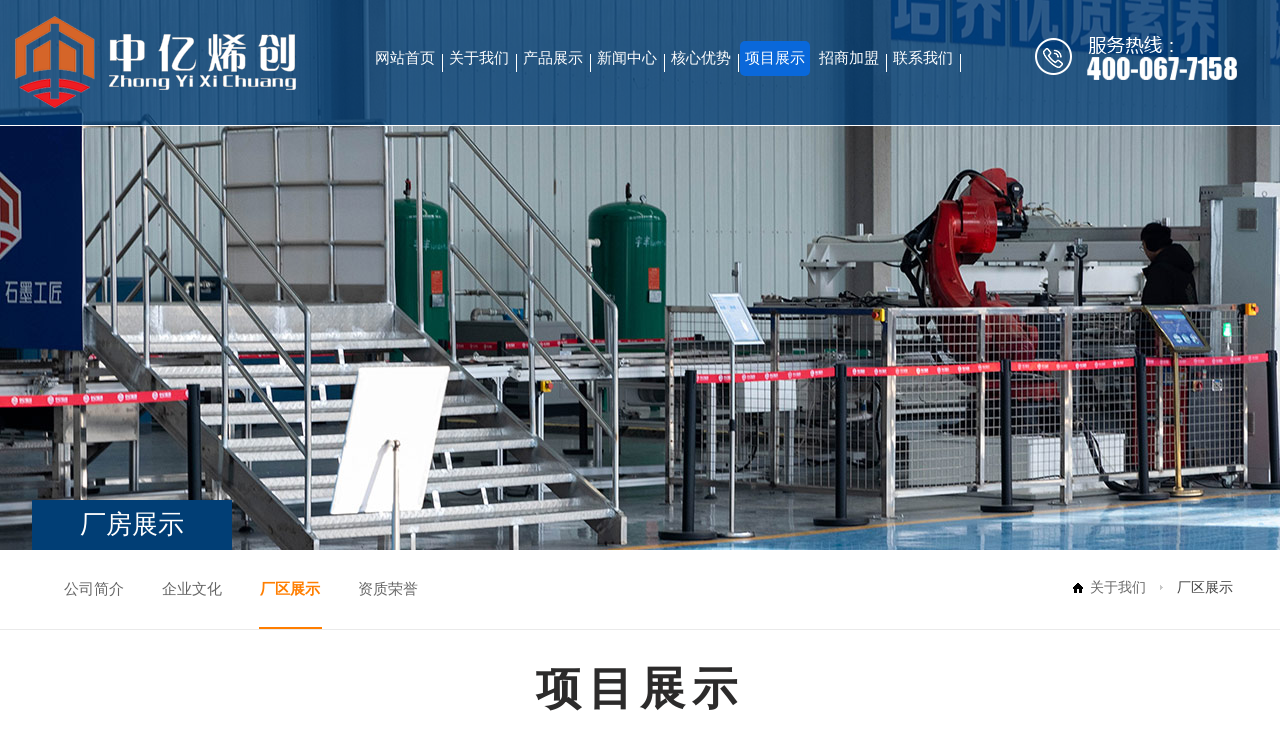

--- FILE ---
content_type: text/html; charset=utf-8
request_url: http://www.chinazyxc.cn/changqu.asp?id=453
body_size: 19410
content:
<!Doctype html>
<html>
<head>
<meta charset="utf-8">
<meta http-equiv="X-UA-Compatible" content="IE=edge,chrome=1" />
<meta name="viewport" content="initial-scale=1.0,minimum-scale=1.0,maximum-scale=1.0,width=device-width"/ id="viewport">
<meta name="viewport" content="width=device-width, initial-scale=1.0"> 

<title>成都南湖国际社区7期_山东中亿烯创新材料科技有限公司<br/></title>
<meta name="Description" content="本文详细介绍了成都南湖国际社区7期的相关内容，并以高清素材匹配本栏目，给予浏览者更为宽泛的阅读体验" />
<meta name="Keywords" content="成都南湖国际社区7期" />
<meta name="baidu-site-verification" content="ChpbdGhwS9" />
<link rel="stylesheet" href="css/css.css">
<script src="css/mooncode.js" type="text/javascript"></script>

<link rel="stylesheet" href="css1/swiper.min.css">
<link rel="stylesheet" href="css1/animate.css">        
<link rel="stylesheet" href="css1/bootstrap.min.css">
<link rel="stylesheet" href="css1/yan.css" />
<link rel="stylesheet" href="css1/yan-mini.css" />
<link rel="stylesheet" href="css1/yan-ny.css" />
<script src="js1/jquery-1.10.2.min.js"></script>
<script src="js1/myjs.js"></script>

</head>
<body>
<!--
┌──────────────────────────────┐
│济宁咕果 版权所有 http://www.jnguguo.com/                   │
│济宁咕果信息技术有限公司是一家从事移动互联网营销平台的企业，│
│专注于为广大企业提供移动营销渠道，                          │
│帮助企业实现O2O，移动电商，轻应用等多层面开发的互联网公司。 │
│                                                            │
└──────────────────────────────┘
-->
<!--程序核心版本 8.6.182 QQ:23165062 http://wf66.com/ Copyright 2001-2026-->


<div class="top-bg hidden-xs hidden-sm">
      <div class="top-tit">
        <div class="top-logo">
          <img src="images/logo.png" alt="山东中亿烯创新材料科技有限公司<br/>" class="fl">
        </div>
        <div class="h-tphone hidden-xs hidden-sm"><img src="images/phone.png" alt="服务热线"></div>
        <div class="top-menu">
          <div class="header-nav hidden-xs hidden-sm">
              <ul class="list-unstyled nav-list  wow fadeInDown">
                  <li class=""><a href="index.asp" title="网站首页">网站首页</a></li>
                  <li class="dropdown ">
                    <a href="about.asp" title="关于我们">关于我们</a>
                    <ul class="dropdown-menu">
                          <li><a href="about.asp" title="公司简介">公司简介</a></li>
                          <li><a href="culture.asp" title="企业文化">企业文化</a></li>                          
                          <li><a href="changqu.asp?lei=360" title="厂房厂区">厂房厂区</a></li>
                          <li><a href="rongyu.asp?lei=361" title="资质荣誉">资质荣誉</a></li>
                      </ul>
                  </li>
                  <li class=""><a href="product.asp?lei=368" title="产品展示">产品展示</a></li>
                   <li class="dropdown "><a href="news.asp?lei=35" title="新闻中心">新闻中心</a>
                      <ul class="dropdown-menu">
                        <li><a href="news.asp?lei=35" title="公司新闻">公司新闻</a></li>
                        <li><a href="n-zhishi.asp?lei=261" title="产品知识">产品知识</a></li>
                      </ul>
                  </li> 
                  <li class=""><a href="xiangmu.asp" title="核心优势">核心优势</a></li>                
                  <li class="active"><a href="zhanshi.asp?lei=369" title="项目展示">项目展示</a></li>
                   <li class=""><a href="zhaoshang.asp" title="招商加盟">招商加盟</a></li>
                  <li class=""><a href="contact.asp" title="联系我们">联系我们</a></li>
              </ul> 
          </div>
              
              <script>
                  $(".dropdown").hover(function (t) {
                      $(this).children("ul").addClass("dropdown-active")
                  },function(){
                      $(this).children("ul").removeClass("dropdown-active");
                  });
                  $('.pro_btn').hover(function(){
                      $('.chanpin_list_wrap').removeClass('hide');
                  },function(){
                      $('.chanpin_list_wrap').addClass('hide');
                      
                  });
                  $('.chanpin_list_wrap').hover(function(){
                      $('.chanpin_list_wrap').removeClass('hide');
                  },function(){
                      $('.chanpin_list_wrap').addClass('hide');
                      
                  })
              
              </script>
          
          
        </div>
      </div>
    </div>

<!--end ph menu-->



  <!--ph menu2-->
<div class="top-logo visible-xs-block visible-sm-block">
    <img src="images/logo1.jpg" alt="山东中亿烯创新材料科技有限公司<br/>" class="fl">
  </div>
<div class="ph-menu2 visible-xs-block visible-sm-block">
                  <li class=""><a href="index.asp" title="网站首页">网站首页</a></li>
                     <li class=""> <a href="about.asp" title="关于我们">关于我们</a> </li>
                   <li class=""><a href="news.asp?lei=35" title="新闻中心">新闻中心</a></li> 
                  <li class=""><a href="xiangmu.asp" title="核心优势">核心优势</a></li>
                  <li class=""><a href="changqu.asp?lei=360" title="厂房厂区">厂房厂区</a></li>
                  <li class=""><a href="rongyu.asp?lei=361" title="资质荣誉">资质荣誉</a></li>
                   <li class=""><a href="zhaoshang.asp" title="招商加盟">招商加盟</a></li>
                  <li class=""><a href="contact.asp" title="联系我们">联系我们</a></li>
</div>
<!--end ph menu2-->
  
<!--middle-->
<div class="ny-flash4 hidden-xs">
  <div id="w-80">
    <div class="jt-ny-tit">
      <h2>厂房展示</h2>
    </div>
  </div>
</div>
<img src="images/mini-changqu.jpg" alt="山东中亿烯创新材料科技有限公司<br/>" width="100%" class="visible-xs ny-xflash">
<div class="jt-page">
  <div class="container-fluid padding0-sm15" id="w-80">
    <div class="row">
      <div class="col-md-8">
        <div class="ny-pagemenu">
            <li><a href="about.asp" title="公司简介">公司简介</a></li>
          <li><a href="culture.asp" title="企业文化">企业文化</a></li>
            <li class="ny-pagemenu-ov"><a href="changqu.asp?lei=360" title="厂区展示">厂区展示</a></li>
          <li><a href="rongyu.asp?lei=361" title="资质荣誉">资质荣誉</a></li>
        </div>
      </div>
      <div class="col-md-4 hidden-xs hidden-sm">
        <div class="ny-loc">
          <i></i>
          <span>关于我们</span>
          <em></em>
          厂区展示
        </div>
      </div>
    </div>
  </div>
</div>


<div class="mt-20"></div>
<div class="tit02">
    <h2>项目展示</h2>
    <span>A new material enterprise with graphene preparation and application technology as its core</span>
    <div class="tit-line"></div>
</div>
<div class="w-1260-1">
	<div class="ny-cont">
		<style type="text/css">
/*产品列表*/
.showlist {width:100%;float:left;}
.showlist div *{width:100%;}
.showlist li{margin:5% auto;width:98%;background:#fdfdfd;border:5px solid #fff;border-radius: 5px;}
.showlist li:hover{box-shadow: 0px 0px 8px #666;background:#f0f0f0;}
.showlist li a{display:block;}
.showlist li:hover a{color:#333;}
.showlist li img{border-radius: 5px;}
.showlist li .t{line-height:35px;display:block; text-align: center;}
.showlist li:hover b{color:#e30;}
.showlist dl {}
.showlist dt a{overflow:hidden;display:inline-block;transform:rotate(0);border-radius: 5px;}
.showlist dt a img{transition:all .4s ease-in-out;}
.showlist dt a:hover img{transform:translateZ(0) scale(1.12);}
.showlist dd ,.showlist ol{/*padding:1%;*//*text-align:center;*/ padding-bottom: 5px;}
.showlist dd *{color:#888;font-size:1.0em;} 
.showlist ol {font-family:Arial;color:red;font-size:1.3em;width:95%;}
.showlist ol span{float:right;width:40%;text-align:right;text-decoration:none;}
.showlist span{text-decoration:line-through;vertical-align: middle;}
.showlist .pm{text-decoration:none;color:#00F;}
.showlist div{float:left;border-left:1px solid #eee;}
.showlist div:hover{background:#fafafa;}
.showlist .button{width:60%;color:#fff;margin:0px auto;padding:0px;}

#showdata {display:none;}
#showdata li{float:left;width:300px;}
#showdata li *{width:100%;}
#loaddata {text-align:center;}

.showpics{width:94%;border:#DBDBDB solid 1px;border-radius:5px;background:#FFF;float:left;margin:0px;}
.showpics img{border-radius:5px;}
.showpics li{height:395px;padding-bottom:15px;text-align:center;position:relative;}
.showpics li img{max-height:385px;max-width:95%;margin:auto;position:absolute;top:0;left:0;bottom:0;right:0;z-index:0;}
.showpics ol {border-top:#dbdbdb solid 1px;background:#fbfbfb;}
.showpics dt{height:90px;}
.showpics dt img{height:90%;margin:1%;}
.showpics dt img:hover{box-shadow: -5px -5px 8px #aaa;}
div.showleft{background:#fdfdfd;width:50%;float:left;margin:3% 0px;}
div.showleft .qrout{margin:0px 20px 0px 0px;}

ul.fs2 {margin:0px;padding-top:1px;}
ul.fs2 li dl{width:20%;}
ul.fs2 li dt{width:76%;}
#_nub{width:50px;}
.nubjia,.nubjian{border:#A0A0A0 1px solid;line-height:27px;height:27px;width:15px;display:inline-block;margin-left:3px;text-align:center;cursor:pointer;user-select:none;}
div.min_box_content{color:#666;min-height:110px;padding-bottom:22px;}
div.min_box_content div.c{min-height:110px;text-indent:2em;display: -webkit-box;-webkit-box-orient: vertical;-webkit-line-clamp: 5;overflow: hidden;}
div.min_box_content:hover{color:#000;background:url(images/bg/hotbg.gif);}

@media only screen and (max-width: 650px){
	.showlist .button{font-size:12px;height:30px;line-height:30px;}
}
</style>

<style>

div.showleft1{background:#fdfdfd;width:100%;float:left;margin:0px;}
div.showleft1 .qrout{margin:0px 20px 0px 0px;}
	
div.showleft1 h1.title3{font-size: 22px; background:#fdfdfd; text-align: center;}
	
	
div.showleft1 div.min_box_content{
		min-height:80px;
		border: none;
	}

div.showleft1 div.min_box_content .c{
	 font-size: 14px; color: #333333;
	}
	
h1.title2 i {
    background: #b46231;
    width: 2px;
    height: 40px;
    display: block;
    float: left;
    margin: 8px 10px 0px 0px;
}
	
h1.title2 {
	margin-bottom:15px;
    background: #f5f4f4;
    color: #444;
    height: 56px;
    line-height: 56px;
    font-weight: bold;
    font-size: 15px;
    font-family: 'Microsoft Yahei','微软雅黑E\8F6F\96C5\9ED1',Arial,'Hiragino Sans GB','宋体B8B\4F53';
    border-radius: 5px;
    text-align: center;
}
.kkpage{font-size: 15px;color: #333;}
	
</style>


<div class="showleft1">
<h1 class="title3">成都南湖国际社区7期</h1>

<!--在线订购-->

<!--在线订购结束-->
</div>
<div class="clear"></div>

<h1 class="title2"><i></i><div class="time" style="text-align: center;">成都南湖国际社区7期  2021-7-27 本文被阅读 3595 次</div><div class="clear"></div></h1>

<div class="content"><div class="p"><p style="text-align: center;"><img src="upfile/images/2021/07/27/16273749661508496.jpg" alt="成都南湖国际社区7期"/></p><div class="time">成都南湖国际社区7期<table width="100%"  cellspacing="3" class="nextinfo"><tr class="kkpage"><td>下一条:<a href='changqu.asp?id=452'>川藏铁路项目部</a></td></tr></table></div>
<script type="text/javascript">
var html="";
var yunfei=1;
var xml = $.parseXML("<xml><a></a><b>0</b><c>1</c><d>100</d><e></e></xml>");
$(".yunfei").text(yunfei);
$(".jine").text((Number($(xml).find("b").eq(0).text())+yunfei).toFixed(2));
$(".danjia").text($(xml).find("b").eq(0).text());
$(".shengyu").text($(xml).find("c").eq(0).text());
for(var i=0;i<$(xml).find("a").length;i++){
html+="<label for=\"guige"+i+"\"><input type=\"radio\" id=\"guige"+i+"\" name=\"guige\" value=\""+i+"\""
if(i==0){html+="checked"}
html+="><span _id=\""+i+"\" class=\"lei\">"+$(xml).find("a").eq(i).text()+"</span></label>"
}
$(".guiges").html(html);

$(".lei").click(function(){
	var _id=$(this).attr("_id");
	$(".danjia").text($(xml).find("b").eq(_id).text());
	$(".shengyu").text($(xml).find("c").eq(_id).text());
	nub(0);
	})
$("#buy").val(0);
$(".buy").click(function(){$("#buy").val(1);})

function nub(lei){
var danjia=Number($(".danjia").text());
var zong=Number($(".shengyu").text());
var _nub=Number($("#_nub").val())+lei;
if (_nub>zong){_nub=zong}
if (_nub<1){_nub=1}
$("#_nub").val(_nub);
$(".jine").text((_nub*danjia+yunfei).toFixed(2));
}

$("#_nub").blur(function(){nub(0)})
$("span.nubjia").click(function(){nub(1)})
$("span.nubjian").click(function(){nub(-1)})
$("ul.showpics dt img").mouseover(function(){$("ul.showpics li img").attr("src",$(this).attr("src").replace("small_","small4_"));});
qr('.qrout',{render:PD(),width:100,height:100,alt:'微信扫一扫在手机、平板电脑上观看。',text:utf16to8(base()+'zhsh.asp?id=453')});
showpic("ul.showpics li","small4_");
autowidth2("div.showleft",700);

showpic("div.content .p","small4_");
</script>
</div>
</div>

	</div>
</div>

<script language="javascript" src="data.asp?menu=session"></script>
<div class="clear"></div>
<div class="mt-50"></div>
<div class="foot-w">
  <div id="w-80">
      <div class="foot-twe hidden-xs">
      <img src="images/bot.jpg" alt="中亿烯创">
    </div>
    <div class="foot-one">
      <div class="foot-tit">
        <h3>联系我们</h3>
        <div class="linea"></div>
      </div>
      <div class="foot-cont">
       <p><br/> &nbsp; &nbsp;山东中亿烯创新材料科技有限公司</p><p>&nbsp; 全国销售热线&amp;售后服务热线：4000677158<br/>&nbsp; 网址：www.chinazyxc.cn<br/></p><p>&nbsp; 地 址：山东省济宁市经济开发区<br/></p>
      </div>
    </div>

    <div class="foot-twe hidden-sm hidden-xs">
      <div class="foot-tit">
        <h3>快速导航</h3>
        <div class="linea"></div>
      </div>
      <div class="foot-menu">
       <a href="index.asp" title="网站首页">网站首页</a>
                      <a href="about.asp" title="关于我们">关于我们</a>
                   <a href="news.asp?lei=35" title="新闻中心">新闻中心</a>
                 <a href="xiangmu.asp" title="核心优势">核心优势</a>
                 <a href="changqu.asp?lei=360" title="厂房厂区">厂房厂区</a>
                  <a href="rongyu.asp?lei=361" title="资质荣誉">资质荣誉</a>
                <a href="zhaoshang.asp" title="招商加盟">招商加盟</a>
               <a href="contact.asp" title="联系我们">联系我们</a>
      </div>
    </div>
    <div class="foot-stree">
      <div class="foot-ewm">
        <img src="images/ewm.jpg" alt="">
        <p>扫一扫<br/>微信公众号</p>
      </div>
      <div class="foot-ewm">
        <img src="images/ewm-ph.jpg" alt="">
        <p>扫一扫<br/>查看手机站</p>
      </div>
    </div>
    <div class="clear"></div>
    <div class="f-bq">
      <p><a target="_blank" href="http://www.chinazyxc.cn">山东中亿烯创新材料科技有限公司</a>&nbsp; &nbsp; &nbsp; &nbsp;<a target="_blank" href="http://beian.miit.gov.cn">鲁ICP备20022226号-3</a> &nbsp;<img src="http://js.sdguguo.com/logo/jn.png"/>&nbsp; &nbsp;&nbsp; &nbsp; <a target="_blank" href="gs.html"><img src="http://js.sdguguo.com/logo/gs_img/gs_logo.jpg" alt="公示信息"/></a></p>
    </div>
    
  </div>
</div>


<div class="mt-60 visible-xs-block"></div>
<div class="social_nav5 hidden-lg hidden-md">
<ul>
<li>
<a href="tel:4000677158" title="电话">
<em><img src="images/123.png" class="loaded"></em>
电话
</a>
</li>
<li>
<a href="product.asp?lei=44" title="产品中心">
<em><img src="images/ic1.png" class="loaded">
</em>产品中心
</a>
</li>
<li>
<a href="zhaoshang.asp" title="招商加盟">
<em><img src="images/ic3.png" class="loaded">
</em>招商加盟
</a> 
</li>
<li>
<a href="contact.asp" title="联系我们">
<em><img src="images/ic4.png" class="loaded"></em>
联系我们
</a>
</li>
</ul>
</div>

<a class="to-top">Top</a>
<script src="js/jquery.toTop.min.js"></script>
<script>
$(function() {
  $('.to-top').toTop();
});
</script>


<script src="js1/swiper.min.js"></script> 
<script src="js1/swiper.animate1.0.3.min.js"></script>  
<script src="js1/myjs.js"></script>
<script src="js1/wow.js"></script>
<script src="js1/main.js"></script>
<script>
    
      //荣誉
      certifySwiper = new Swiper('#certify .swiper-container', {
        
        watchSlidesProgress: true,
        slidesPerView: 'auto',
        centeredSlides: true,
        loop: true,
        loopedSlides: 5,
        autoplay: true,
        navigation: {
          nextEl: '.swiper-button-next-rongyu',
          prevEl: '.swiper-button-prev-rongyu',
        },
        pagination: {
          el: '.swiper-pagination-rongyu',
          //clickable :true,
        },
        on: {
          progress: function(progress) {
            for (i = 0; i < this.slides.length; i++) {
              var slide = this.slides.eq(i);
              var slideProgress = this.slides[i].progress;
              modify = 1;
              if (Math.abs(slideProgress) > 1) {
                modify = (Math.abs(slideProgress) - 1) * 0.3 + 1;
              }
              translate = slideProgress * modify * 200 + 'px';
              scale = 1 - Math.abs(slideProgress) / 5;
              zIndex = 999 - Math.abs(Math.round(10 * slideProgress));
              slide.transform('translateX(' + translate + ') scale(' + scale + ')');
              slide.css('zIndex', zIndex);
              slide.css('opacity', 1);
              if (Math.abs(slideProgress) > 3) {
                slide.css('opacity', 0);
              }
            }
          },
          setTransition: function(transition) {
            for (var i = 0; i < this.slides.length; i++) {
              var slide = this.slides.eq(i)
              slide.transition(transition);
            }
      
          }
        }
      
      })
      
      
      new Swiper(".pc-bg-container .home-market-section .swiper-container", {
        loop: !0,
        speed: 1000,
        autoplay: {
          delay: 3e3,
          disableOnInteraction: false
        },
        slidesOffsetBefore: 0,
        parallax: !0,
        pagination: {
          el: ".pc-bg-container .swiper-pagination",
          clickable: true
        },
        navigation: {
          nextEl: ".swiper-button-next",
          prevEl: ".swiper-button-prev"
        }
      })
      </script>
</body>
</html>


--- FILE ---
content_type: text/css
request_url: http://www.chinazyxc.cn/css/css.css
body_size: 22939
content:
/*
┌──────────────────┐
│月影社区 版权所有  http://wf66.com/ │
│网站制作 程序开发  QQ:23165062      │
│                   页面程序版本 8.0 │
└──────────────────┘

IE8及以下不能识别:root CSS3属性，所以可以作为HACK的兼容写法
@media screen and (-webkit-min-device-pixel-ratio:0){此内容只有webkit内核浏览器能识别}

以下公共样式不得修改
*/
*{font-size: 12px;}
body{height:100%;color:#000;font-family:Tahoma,Arial,"\5B8B\4F53",sans-serif,'Microsoft Yahei','微软雅黑E\8F6F\96C5\9ED1';}
body, div, dl, dt, dd, ul, ol, li, h1, h2, h3, h4, h5, h6,form, textarea,input,select,table{padding:0px; margin:0px;}
div,span,ul,li,ol,dd,dt,dl,td,p{text-align:left;}
/*h1, h2, h3, h4, h5, h6 {display:inline;}*/
img{border:0px;}
li{list-style-type:none;}
ol, ul {list-style:none;}
table{border-collapse: collapse;border-spacing: 0px;}
input{height:22px;line-height:22px;/*background:transparent;*/}
input,textarea,select{outline:0px;margin-left:3px;}
select{height:24px;padding:2px 0px;position:relative;top:1px;}
blockquote,div.audio{border:#fff 5px solid;padding:10px;margin:20px 0px;border-radius: 5px;box-shadow: 0px 0px 15px #aaa;background:#fdfdfd;}
div.audio audio{width:100%;}
.submit{padding:0px 18px;height:24px;position:relative;top:-0.5px;}
:root select{top:0px}
:root .submit{top:0.5px}
@media screen and (-webkit-min-device-pixel-ratio:0){:root .submit{top:-0.2px}}
body,div,span,td{color:#444;}
a			{color:#444;text-decoration:none;}
/*a:visited	{color:#2b2b2b;}*/
a:hover		{color:#000;}
a:active	{color:#000;text-decoration:underline;}

.checkbox{height:15px;width:15px;}
.bian,#alttxt,div.contents img,.error3{border-radius: 5px;box-shadow: 0px 0px 15px #aaa;}
.bian2{border-radius: 5px;}
.bian2:hover,.bianhover:hover{box-shadow: 0px 0px 15px #aaa;}
.yuan ,div.contents input,div.contents textarea,div.contents select{border-radius: 5px;}
.overtxt{text-overflow:ellipsis; white-space:nowrap; overflow:hidden;}
.yahei{font-family:'Microsoft Yahei','微软雅黑E\8F6F\96C5\9ED1',Arial,'Hiragino Sans GB','宋体B8B\4F53';}
/*以下为站点样式，可适当修改*/

.sf{line-height:45px;height:45px;background:#f5f5f5;border-radius: 5px;padding-left:20px;text-align: center;}

/*管理菜单*/
.adminlink{background:#fdfdfd;}
.adminlink a{display:block;color:#666;text-decoration: none;line-height: 34px;height:34px;padding-left:18px;border-bottom:1px solid #f3f3f3;border-top:1px solid #fff;}
.adminlink a:hover {background:#f0f0f0;color:#C4005B;}

/*菜单连接*/
ul.minmenu li {float:left;padding:15px 15px 15px 0px;}
ul.minmenu a {text-decoration: none;border:1px solid #bbb;display: block;background: #F6F6F6;line-height: 30px;text-align: center;padding:0px 20px;border-radius: 5px;}
ul.minmenu a:hover {background:#fff;}
ul.minmenu a:active, ul.minmenu li.selectlink a,.selectlink a{background:#C4005B;color:#fff;border:1px solid #C4005B;box-shadow: 0px 0px 15px #aaa;}

/*单广告链接*/
.link {}
.link img{border-radius: 5px;max-height:260px;}
.link img:hover{box-shadow: 0px 0px 15px #aaa;}

/*组广告链接*/
.links{}
.links li{float:left;}
.links li a{}
.links li a img{border-radius: 5px;max-height:260px;}
.links li a img:hover{box-shadow: 0px 0px 15px #aaa;}
.links li ol{text-align:center}

/*底部*/
.bottomlinks{line-height:52px;height:52px;background: #C4005B; border-bottom:5px #CCC solid;COLOR: #fff;text-align:center;}
.bottomlinks a{color:#fff;}
.bottomlinks b{float:right;padding-right:20px;}
.copy{line-height:58px;height:58px;COLOR: #000;text-align:center;}

/*自定义条数展示与新闻*/
ul.love{width:100%;}
ul.love li{width:20%;padding:10px 0px;float:left;color:#666;}
ul.love li a{display:block;color:#666;margin:10px;}
ul.love li:hover a{color:#FF0000;}
ul.love li a img{width:100%;}
ul.love li div{overflow:hidden;transform:rotate(0);border-radius: 5px;}
ul.love li div img{transition:all 2s ease-in-out;}
ul.love li div:hover img{transform:translateZ(0) scale(1.12);transition:all .4s ease-in-out;}
ul.love li div:hover{box-shadow: 0px 0px 15px #333;transition:all .3s ease-in-out;}
ul.love ol{padding:10px 0px 0px 0px;display:block;text-align:center;overflow:hidden;font-size:1.0em;height: 40px;}
ul.lovelist li{width:32.53%;float:left;background:#fafafa;margin:0.8% 0.8% 0.8% 0px;padding:0px;border-radius: 5px;transition:all 1.5s ease-in-out;}
ul.lovelist li a{padding-left:10px;font-size:1.2em;}
ul.lovelist li:hover{background:#eee;box-shadow: inset 0 0 0 1px #ddd;transition:all .01s ease-in-out;}

/*循环边框*/
.loop {position:relative;background-color: transparent;transition: box-shadow 1250ms;}
.loop:after,.loop:before {border-radius: 5px;border: 1px solid transparent;box-sizing: inherit;content: '';height: 0;position: absolute;width: 0;z-index: 0;}
.loop:after {bottom: -1px;right: -1px;}
.loop:before {top: -1px;left: -1px;}
.loop:hover:after,.loop:hover:before {height:100%;width:100%;}
.loop:hover:after {border-bottom-color: #ff66aa;border-left-color: #ff66aa;transition: border-color 0s ease-out 500ms, width 250ms ease-out 500ms, height 250ms ease-out 750ms;}
.loop:hover:before {border-top-color: #ff66aa;border-right-color: #ff66aa;transition: width 250ms ease-out, height 250ms ease-out 250ms;}

/*表单与编辑器样式*/
ul.fs{border:#eee 1px solid;margin:20px 0px;border-radius: 5px;}
ul.fs:hover{box-shadow: 5px 5px 10px #aaa;}
ul.fs li{background:#fff;padding:0px;border-top:#eee 1px solid;position:relative;}
ul.fs li.info{padding:10px 20px;min-height:25px;margin:0px;}
ul.fs li *{font-size:16px;font-family:'Microsoft Yahei','微软雅黑E软雅黑6F\96C5\9ED1',Arial,'Hiragino Sans GB','宋体B8B体4F53'}
ul.fs li:hover{background:#fafafa;}
ul.fs li dl,ul.fs li dt,ul.fs li dd{min-height:46px;line-height:46px;margin-right:2%;display: inline-block;*display: inline;*zoom:1;vertical-align:top;}
ul.fs li dl{width:10%;text-align:right;}
ul.fs li dt{width:51%;}
ul.fs li dd{width:31.5%;}
ul.fs li dd span{display:block;margin:7px;padding:0px 8px;line-height:32px;background:#2EB5E5;border-radius:5px;color:#fff;float:right;cursor:pointer;}
ul.fs li dd span a{color:#fff;}
ul.fs li:hover dl{color:red;}
ul.fs li:hover dd{color:red;}
ul.fs div.edittools{margin:5px;}
ul.fs .border-top{border-top:#eee 1px solid;}
ul.fs li.selects{display:none;}
ul.fs li dt input[type="text"],ul.fs li dt input[type="password"],ul.fs li dt textarea{width:95%;font-size:16px;height:23px;padding:2px;}
ul.fs li dt input[type="radio"],ul.fs li dt input[type="checkbox"]{height:auto;}
ul.fs li dt textarea{height:150px;line-height:150%;margin-top:8px;}
ul.fs li dt select,ul.fs li dt textarea,ul.fs li dt input{border:1px solid #0099cc;BACKGROUND:#fdfdfd;COLOR: #0099cc;}
ul.fs li dt select:hover,ul.fs li dt textarea:hover,ul.fs li dt input:hover {border:1px solid #00ddff;BACKGROUND: #fff;box-shadow: 0px 0px 13px #666;}
ul.fs li dt label{padding:0px 5px 0px 0px;}
ul.fs li dt label span{border:1px #FFFFFF solid;border-radius:5px;cursor:pointer;}
ul.fs li dt label span:hover{background:#888;color:#fff;}
ul.fs li dt label input[type="radio"],ul.fs li dt label input[type="checkbox"]{height:auto;border:0px;opacity:0;position: absolute;z-index: -1;}
ul.fs li dt input[type="checkbox"]+span,ul.fs li dt input[type="radio"]+span {padding:2px 5px;}
ul.fs li dt input[type="checkbox"]:checked+span,ul.fs li dt input[type="radio"]:checked+span {border:1px #aaa solid;color:#000;background:#eee;}
@media \0screen\,screen\9{
	/*区分IE9以下版本*/
	ul.fs li dt input[type="checkbox"]+span,ul.fs li dt input[type="radio"]+span{padding:0px 13px 0px 6px;}
    ul.fs li dt label input[type="radio"],ul.fs li dt label input[type="checkbox"] {opacity:100\9;position:static\9;}
}
ul.fs .showimg{position:relative;background:#fff;display:none;}
ul.fs .showimg dd{position:relative;margin-left:180px;}
ul.fs .showimg dt{position:absolute;top:37px;width:180px;}
ul.fs .showimg dt img,ul.fs .showimg dd img{height:100px;line-height:130px;padding:5px;margin:10px 10px 10px 0px;border:#eee 1px solid;background:#FFF;cursor:pointer;}
ul.fs .showimg dt img{max-height:100px;max-width:90%;}
ul.fs .showimg img:hover{box-shadow: 0px 0px 13px #666;}
div.editsubmit {text-align:center;width:100%;}
div.editsubmit input,.button{user-select: none;width:auto;border:0px;color: #fff;font-size:16px;font-family: 'Microsoft Yahei','微软雅黑E软雅黑6F\96C5\9ED1',Arial,'Hiragino Sans GB','宋体B8B体4F53';text-shadow: 0 1px 0 rgba(0, 0, 0, 0.35);height:38px;line-height:38px;padding:0px 13px;margin:15px;display:inline-block;text-align: center;cursor: pointer;border-radius: 3px;box-shadow: 0px 1px 1px 0px rgba(0, 0, 0, 0.3);text-decoration: none !important;
background-color: #2EB5E5;
background-image: -moz-linear-gradient(top, #34C0E9, #29AAE1);
background-image: -webkit-linear-gradient(top, #34C0E9, #29AAE1);
background-image: -ms-linear-gradient(top, #34C0E9, #29AAE1);
background-image: linear-gradient(top, #34C0E9, #29AAE1);
filter: progid:DXImageTransform.Microsoft.gradient( startColorstr='#34C0E9', endColorstr='#29AAE1',GradientType=0 );
}
div.editsubmit input:hover,.button:hover{box-shadow: 1px 3px 3px 0px rgba(0, 0, 0, 0.3);color:#ffd;}
ul.fs .seo div{line-height:200%;padding:20px;color:red;}
ul.fs table.table{background:#FFFFFF;}
ul.fs table.table td input{width:90%;}
@media only screen and (max-width: 650px){
ul.fs li dl{width:27%;text-align:right;}
ul.fs li dt{width:65%;}
ul.fs li dd{position:absolute;top:-46px;left:0px;width:100%;display:none;text-align:center;}
ul.fs li:hover dd{display:block;background:rgba(0, 0, 0, 0.8);}
.minhidden{display:none}
}
ul.minfs li dl{width:27%;text-align:right;}
ul.minfs li dt{width:65%;}
ul.minfs li dd{position:absolute;top:-46px;left:0px;width:100%;display:none;text-align:center;}
ul.minfs li:hover dd{display:block;background:rgba(0, 0, 0, 0.8);}

.button2,div.editsubmit .button2{user-select: none;width:auto;border:0px;color: #fff;font-size:16px;font-family: 'Microsoft Yahei','微软雅黑E软雅黑6F\96C5\9ED1',Arial,'Hiragino Sans GB','宋体B8B体4F53';text-shadow: 0 1px 0 rgba(0, 0, 0, 0.35);height:38px;line-height:38px;padding:0px 13px;margin:15px;display:inline-block;text-align: center;cursor: pointer;border-radius: 3px;box-shadow: 0px 1px 1px 0px rgba(0, 0, 0, 0.3);text-decoration: none !important;
background-color: #ff4400;
background-image: -moz-linear-gradient(top, #ff4400, #dd2b00);
background-image: -webkit-linear-gradient(top, #ff4400, #dd2b00);
background-image: -ms-linear-gradient(top, #ff4400, #dd2b00);
background-image: linear-gradient(top, #ff4400, #dd2b00);
filter: progid:DXImageTransform.Microsoft.gradient( startColorstr='#ff4400', endColorstr='#dd2b00',GradientType=0 );
}

.button3,div.editsubmit .button3{user-select: none;width:auto;border:0px;color: #fff;font-size:16px;font-family: 'Microsoft Yahei','微软雅黑E软雅黑6F\96C5\9ED1',Arial,'Hiragino Sans GB','宋体B8B体4F53';text-shadow: 0 1px 0 rgba(0, 0, 0, 0.35);height:38px;line-height:38px;padding:0px 13px;margin:15px;display:inline-block;text-align: center;cursor: pointer;border-radius: 3px;box-shadow: 0px 1px 1px 0px rgba(0, 0, 0, 0.3);text-decoration: none !important;
background-color: #24ad00;
background-image: -moz-linear-gradient(top, #24ad00, #048d00);
background-image: -webkit-linear-gradient(top, #24ad00, #048d00);
background-image: -ms-linear-gradient(top, #24ad00, #048d00);
background-image: linear-gradient(top, #24ad00, #048d00);
filter: progid:DXImageTransform.Microsoft.gradient( startColorstr='#24ad00', endColorstr='#048d00',GradientType=0 );
}

.min_button{padding:0px 10px;margin:5px;line-height:28px;height:28px;font-size:13px;}

/*禁止选中文字*/
.nocopy{-moz-user-select: none;-webkit-user-select: none;-ms-user-select: none;-khtml-user-select: none;user-select: none;}

/*缩略图放大缩小*/
.show{position:absolute;z-index:991;background:#000;height:100%;width:100%;top:0px;}
#show{position:absolute;z-index:992;height:100%;width:100%;text-align:center;top:0px;overflow:hidden;background:url(../images/admin/side.jpg)}
#show div{height:100%;position:relative;margin-right:200px;}
#show div img{margin:auto;position: absolute;top: 0;left: 0;bottom: 0;right: 0;}
#show dl {height:100%;top:0px;marging-top:20px;position:absolute;right:0px;width:200px;background:#787878 url(../images/bg/1.gif); overflow-y:auto;overflow-x:hidden;;}
#show dl dt{width:180px;margin:0 auto;}
#show dl dd{padding:10px;}
#show img{max-height:95%;max-width:95%;border:solid #aaa 3px;border-radius: 5px;position:relative;}
#show img:hover{border:solid #fff 3px;box-shadow: 0px 0px 15px #aaa;}

/*字体阴影与描边*/
.shadow{text-shadow: 5px 5px 5px #aaa;color:#444;}
.miaobian{text-shadow: 1px 0px 2px #ddd,-1px 0px 2px #ddd,0px 1px 2px #ddd,0px -1px 2px #ddd;}

/*主内容盒子*/
body{background-color:#fff;}
div.main {width:1200px;text-align:left;min-height:450px;margin:0 auto;}
div.list,div.main_right,div.main_left,div.main_content{display:inline;word-break:break-all;table-layout:fixed;min-height:200px;margin-bottom:20px;}
div.main_content {float:left;width:80%;}
div.main_right {float:right;width:19%;padding-left:1%;}
div.main_left {float:left;width:19%;padding-right:1%;}

/*小内容盒子*/
div.min_box{border-radius:5px;border:solid 1px #ddd;margin-bottom:20px; background:#FFF;}
div.min_box:hover{box-shadow: 0px 0px 15px #aaa;color:#000;background:url(../images/bg/hotbg.gif);}
div.min_box_content{min-height:200px;padding:12px;line-height:150%;font-size:14px;color:#555;border-top:solid 1px #ddd;word-break:break-all;}
div.min_box_content:hover{color:#000;}

/*新闻产品的内容*/
div.content {margin-top:10px;}
div.content h1{font-size:25px;}
div.content .time{text-align:right;color:red;}
div.content .p{line-height:200%;}
div.content img{margin:10px;border:2px solid #fff;-moz-border-radius: 5px;-webkit-border-radius: 5px;border-radius: 5px;cursor:pointer;max-width:100%;}
div.content img:hover{border:2px solid #eaeaea;background:#fdfdfd;box-shadow: 0px 0px 8px #ddd;}

/*项目标题*/
h1.title3{background:#fafafa;color:#444;height:50px;line-height:50px;font-weight:bold;font-size:20px;font-family:'Microsoft Yahei','微软雅黑E\8F6F\96C5\9ED1',Arial,'Hiragino Sans GB','宋体B8B\4F53';border-radius: 5px;}
h1.title3 i{background:#C4005B;width:2px;height:30px;display:block;float:left;margin:10px 10px 0px 0px;}
h1.title3 .b{background:#005BC4;}
h1.title3 .g{background:#00C45B;}
h1.title3 span{float:right;padding:0px 15px;font-size:15px;}
h1.title2{background:#fafafa;color:#444;height:36px;line-height:36px;font-weight:bold;font-size:15px;font-family:'Microsoft Yahei','微软雅黑E\8F6F\96C5\9ED1',Arial,'Hiragino Sans GB','宋体B8B\4F53';border-radius: 5px;}
h1.title2 i{background:#C4005B;width:2px;height:20px;display:block;float:left;margin:8px 10px 0px 0px;}
h1.title2 .b{background:#005BC4;}
h1.title2 .g{background:#00C45B;}
h1.title2 span{float:right;padding:0px 15px;font-size:13px;}

.navtable{width:100%;height:100px;}
.navtable .td1{width:260px;}
.info{border-top:10px solid #C4005B;margin:10px 0px 20px 0px;}
.info div{border-top:1px solid #f1f1f1;background:#E5E5E5;height:30px;line-height:30px;padding:0px 15px;}
.hiddenhtml{overflow-y:hidden;}


/*顶部*/
.top{padding-bottom:15px;position:relative;}
.top,.top .top_bg,.top .top_box{height:38px;line-height:33px;}
.top .top_bg{position: absolute;width:100%;z-index:-1;background:#eee url(../images/bg/header-bg.gif);opacity:0.75;-moz-opacity:0.75;-khtml-opacity:0.75;filter:alpha(Opacity=75);}
.top .top_box{width:1200px;margin:0 auto;height:45px;position:relative;}
.top .r ul,.top .r li{float:left;}
.top .r {position:absolute;right:0;top:0px;z-index:10;}
.top .r li{}
.top .r li a{display: block;padding:0px 15px;}
.top .r dl{background:#fff;text-align:center;border-top:1px solid #aaa;display: none;}
.top .r dt{padding:10px;}
.top .r form *{}
.top .r form a{display:inline;padding:0px 5px;}
.top .r form span{width:30px;}
.top .r form input{width:90px;}
.top .r #memory{width:25px;}
.top .r-select {background:#ddd;border-top:3px solid #1F72A6;}
.top .hover dl{display:block;background:#ff0;}
.top .sms{color:red;}

.bar {background: #1F72A6 url('../images/moban/top_bg.jpg');height:151px;color:#fff;margin-bottom:10px;}
.bar_bg{background: url('../images/logo/logo.png') no-repeat;height:100%;}
.bar h1{padding:125px 10px 0px 0px;text-align:right;}

/*********************以下为系统公共组件样式，不推荐普通用户修改*****************************/

/*主导航多级菜单*/
ul.nav{float:right;}
ul.nav li {float:left;position:relative;text-align:center;min-width:80px;z-index:10;}
ul.nav .navlink:hover,ul.nav .select{border:1px #f4308B solid;padding:4px 9px;border-radius:5px;box-shadow: 0px 0px 15px #aaa;}
ul.nav a {display:block;color:#C4005B;padding:5px 10px;margin:0px 10px;font-size:14px;font-family:'Microsoft Yahei','微软雅黑E\8F6F\96C5\9ED1';text-decoration:none;}
ul.nav ul {position:absolute;opacity:0;display:none;left:0px;width:100%;}
ul.nav ul li {width:100%;}
ul.nav ul li a {background-color:#fafafa;color:#333;border:0px;border-bottom:1px #ddd solid;border-top:1px #fff solid;}
ul.nav ul li a:hover {background-color:#eee;color:#000;text-decoration: none;}
ul.nav ul ul {left:77px; top:-1px;}

ul.nav2{position:fixed;top:0;left:0;height:100%;width:100%;z-index:10;background:#FFFFFF;display:none;}
ul.nav2 li {}
ul.nav2 .navlink:hover,ul.nav2 .select{border-bottom:1px #C4005B solid;}
ul.nav2 a {display:block;color:#C4005B;padding:10px;font-size:14px;text-decoration:none;border-bottom:1px #ddd solid;border-top:1px #fff solid;}
ul.nav2 ul {opacity:0;display:none;}
ul.nav2 ul li {}
ul.nav2 ul li a {background-color:#fafafa;color:#333;padding-left:30px;}
ul.nav2 ul li a:hover {background-color:#eee;color:#000;text-decoration: none;}
ul.nav2 ul ul {}
img.nav2button{width:40px;position:fixed;top:70px;right:6%;border-radius:5px;box-shadow: 0px 0px 15px #aaa;border:#FFFFFF 3px solid;}

/*状态信息*/
.error3{position:absolute;z-index:999;width:400px;max-width:80%;border:1px solid #bbb;BACKGROUND: #fff;margin:auto auto;}
.error3 h1{BACKGROUND:#f0f0f0;}
.error3 h1 span{min-width:auto;}
.error3 div{padding:5px;line-height:30px;min-height:100px;max-height:360px;border-top:1px solid #bbb;font-size:1em;overflow:auto;}

/*分页翻页*/
.page_list {margin: 0px;padding: 0px;list-style-type: none;}
.page_list div{position: relative;padding:10px;BACKGROUND-COLOR: #fff;}
.page_list select{position: relative; top: -3px}
.page_list_span1{position: absolute;right:100px;}
.page_list_span2{position: absolute;right:10px;}
.page_list font{color:red;}

/*搜索表单*/
div.form {height:44px;line-height:44px;border:1px solid #efefef;background:#fefefe url('../images/admin/contentTop.png');text-align:right;}
div.form span{padding-left:120px;}
div.form input{margin-right:5px;height:24px;}
div.form .key{width:180px;}
div.form select{height:28px;}
div.form .submit{height:28px;}


/*Showbox*/
#showbox{position:absolute;top: 0px;left: 0px;z-index: 998;width: 99%;height: 100%;filter:alpha(opacity=0); -moz-opacity: 0;opacity: 0;}
#showbox2{position:absolute;top: 0px;left: 0px;z-index: 998;width: 100%;height: 100%;filter:alpha(opacity=90); -moz-opacity: 0.9;opacity: 0.9;background-color:#ddd;}
#loadbox{position:absolute;top:20%;left: 0px;width: 100%;z-index: 999;text-align: center;}
#loadlayer{display:none;}
#closebox{position:absolute;top: 0px;left: 0px;z-index: 999;width: 100%;height:100%;text-align: right;background:url('../images/header-bg.gif') repeat-x;}
#closebox a, #closebox a:visited, #closebox a:link, #closebox a:active{line-height:33px;font-size:14px;color:#000;padding:15px;}

/*表格样式*/
table.table	{width:100%;background-color:#fff;}
table.table,table.table td{border-collapse: collapse;border:1px solid #eee;padding:10px;}
table.table	.tr{background-color:#f0f0f0;background-image: url('../images/moban/tr.gif');text-align: center;}
table.table tr:hover{background: #f8f8f8;}
table.table	.tr2{background-color:#fefefe;}
table.table2	td{padding:3px;border:0px;}
table.table3	{width:100%;background:#fafafa;}
table.table3	td{padding:7px;border:1px #FFFFFF solid;}
table.table tr:first-child{
    color: #636363;
    background: #f8f8f8;
    background: -moz-linear-gradient(top, #f8f8f8 0%, #e8e8e8 100%);
    background: -webkit-gradient(linear, left top, left bottom, color-stop(0%,#f8f8f8), color-stop(100%,#e8e8e8));
    background: -webkit-linear-gradient(top, #f8f8f8 0%,#e8e8e8 100%);
    background: -o-linear-gradient(top, #f8f8f8 0%,#e8e8e8 100%);
    background: -ms-linear-gradient(top, #f8f8f8 0%,#e8e8e8 100%);
    background: linear-gradient(top, #f8f8f8 0%,#e8e8e8 100%);
    filter: progid:DXImageTransform.Microsoft.gradient( startColorstr='#f8f8f8', endColorstr='#e8e8e8',GradientType=0 );
}

/*********************以下为主模块样式，不推荐修改*****************************/

/*投票*/
.vote td{padding:1px;}
.vote .td{background:#eee;width: 300px;}
.vote div{background: url('../images/moban/top_bg.png');color:#fff;}
.vote span{font-weight: bold;}
.vote li{float:left;text-align: center;height:330px;width:47%;background:#fff;border:1px solid #eee;margin:10px;}

.vote ol{background:#eee;padding:10px;}
.vote li img{width:270px;margin:10px;}
.vote p{text-align: center;}
/*********************以下为功能杂项，不推荐修改*****************************/

/*清除浮动*/
.clear {background: none;border: 0px none;clear: both;display: block;float: none;font-size: 0px;margin: 0px;padding: 0px;overflow: hidden;visibility: hidden;width: 0px;height: 0px;line-height: 0px;list-style-type:none;}

/*表单*/
.an {border:1px solid #0099cc;BACKGROUND:#fdfdfd;COLOR: #0099cc;}
.an:hover {border:1px solid #00ddff;BACKGROUND: #fff;box-shadow: 0px 0px 13px #666;}

/*iframe解决下拉框问题*/
#iframe{position:absolute;z-index:999;width:expression(this.nextSibling.offsetWidth);height:expression(this.nextSibling.offsetHeight);top:expression(this.nextSibling.offsetTop);left:expression(this.nextSibling.offsetLeft);}

/*qr*/
.qr{margin:5px 0px 15px 0px;width:100%;}
.qrout{BACKGROUND:#fff;line-height:100%;padding:5px;margin:0px 24px 0px 15px;width:100px;float:left;}

/*alt*/
#alttxt{background: #FFF;border: 1px #ddd solid;font-size:12px;padding:10px;z-index:1000;position:absolute;display:none;}


/*数据报表*/
.chart{width: 100%;height:400px;padding:30px 0px;}


@media only screen and (max-width: 768px){
	div.content img{margin:0px;}
}

--- FILE ---
content_type: text/css
request_url: http://www.chinazyxc.cn/css1/yan.css
body_size: 60355
content:
@charset "utf-8";
@font-face {
	font-family: 'font1';
	src: url('../font/politicaregular.ttf');
}

@font-face {
	font-family: 'font2';
	src: url('../font/Oswald-Medium.ttf');
}

@font-face {
	font-family: 'font3';
	src: url('../font/akrobat-regular.ttf');
}

@font-face {
	font-family: 'font4';
	src: url('../font/Oswald-ExtraLight.ttf');
}

@font-face {
	font-family: 'font5';
	src: url('../font/AgencyFB.ttf');
}
@font-face {
	font-family: siyuan;
	src: url("../fonts/siyuan.otf") format("opentype");
}
/* CSS Document */

html {
	color: #333;
	background: #fff
}

* {
	transition: all 0.3s ease-in-out;
}

body,
div,
p,
h1,
h2,
h3,
h4,
h5,
h6,
img,
ul,
li,
a,
strong,
span,
p,
dl,
dt,
dd,
input,
textarea {
	margin: 0;
	padding: 0;
	list-style: none;
	border: 0;
	text-decoration: none;
	font-family: "microsoft yahei";
	font-weight: normal;
	font-size: 14px;
}

table {
	border-collapse: collapse;
	border-spacing: 0
}

a {
	text-decoration: none;
}

a:hover {
	text-decoration: none !important;
}

a:focus {
	text-decoration: none !important;
}

fieldset,
img {
	border: 0
}

ol,
ul {
	list-style: none
}

.w-100 {
	width: 100%;
	height: auto;
	overflow: hidden;
}

.w-1260 {
	width: 1260px;
	margin: 0 auto;
	overflow: hidden;
}

.w-1260-1 {
	width: 1260px;
	margin: 0 auto;
}

.fl {
	float: left;
}

.fr {
	float: right;
}

.clear {
	clear: both;
}

.mt-10 {
	margin-top: 10px;
}

.mt-15 {
	margin-top: 15px;
}

.mt-20 {
	margin-top: 20px;
}

.mt-30 {
	margin-top: 30px;
}

.mt-35 {
	margin-top: 35px;
}

.mt-40 {
	margin-top: 40px;
}

.mt-50 {
	margin-top: 55px;
}

.mt-60 {
	margin-top: 55px;
}

.mt-65 {
	margin-top: 65px;
}

.mt-70 {
	margin-top: 60px;
}

.mt-80 {
	margin-top: 80px;
}

.mt-90 {
	margin-top: 90px;
}

.mt-100 {
	margin-top: 100px;
}

.mt-120 {
	margin-top: 100px;
}

.t-align-c {
	text-align: center;
}

.clearfix:after {
	content: "";
	display: block;
	clear: both;
}

.padding0 {
	padding: 0px;
}

.padding3 {
	padding: 0 3px;
}

.padding8 {
	padding: 0 8px;
}

.padding-8 {
	padding-right: 3px;
	padding-left: 3px;
}

.padding-15 {
	padding: 0 -15px !important;
}

.padding3-sm {
	padding: 0 3px;
}

.padding-r-0 {
	padding-right: 0px;
}

.padding-5-xs {}

.padding15 {
	padding: 15px;
}

.padding0-sm15 {
	padding: 0px;
}

.padding15-8 {
	padding: 15;
}

.case-padding {
	padding: 5px;
}

#w-70 {
	margin: 0 auto;
	width: 70%;
	overflow: hidden;
}

#w-80 {
	margin: 0 auto;
	width: 80%;
	/* overflow: hidden; */
}

#w-90 {
	margin: 0 auto;
	width: 90%;
	/* overflow: hidden; */
}
#w-top{
	margin: 0 auto;
	width: 90%;
}

#w-1260 {
	margin: 0 auto;
	width: 1260px;
	overflow: hidden;
}

#w-1260-1 {
	margin: 0 auto;
	width: 1260px;
}

#w-1260 {
	margin: 0 auto;
	width: 1260px;
	overflow: hidden;
}

#w-1260-1 {
	margin: 0 auto;
	width: 1260px;
}
#w-1300 {
	margin: 0 auto;
	width: 1300px;
	overflow: hidden;
}

#w-1300-1 {
	margin: 0 auto;
	width: 1300px;
}
#pro-w {
	margin: 0 auto;
	width: 80%;
	overflow: hidden;
}

.p-img {
	width: 100%;
}

/*====================top====================*/
/*导航*/
.pc-menu-bg {
	paading: 15px 0px;
	border-top: 1px solid #567184;
	border-bottom: 1px solid #567184;
	width: 100%;
	height: auto;
}

.header-nav {
	width: 750px;
	margin: 0 auto;
	padding: 8px 0px;
	position: relative;
	z-index: 11111111;
	text-align: center;
}

.header-nav .nav-list {
	text-align: center;
}

.header-nav .nav-list>li {
	/*float:left;*/
	padding: 7px 2px;
	position: relative;
	display: inline-block;
	border-radius: 5px;
}

.header-nav .nav-list>li:hover {
	background-color: #0a69db;
	color: #fff;
}

.header-nav .nav-list>li>a {
	padding: 0 10px;
	font-size: 16px;
	position: relative;
	color: #fff;
}

.header-nav .nav-list>li:hover a {
	color: #fff;
}

/* .header-nav li.active>a,.header-nav .nav-list>li>a:hover{color:#f6ff00;} */
.header-nav li.active {
	background-color: #0a69db;
}

.header-nav li.active a {
	color: #fff;
}

.header-nav li.active a:after {
	display: none;
}

.header-nav .nav-list>li>a:after {
	content: '';
	position: absolute;
	border-right: 1px solid #fff;
	width: 1px;
	height: 18px;
	top: 4px;
	right: -5px;

	transition: all 0.3s ease-in-out;
}

.header-nav .nav-list>li:hover>a:after,
.header-nav .nav-list>li.active>a:after {
	/* width: 60px; */
}

.header-nav .nav-list>li:last-child>a:after {
	/* display: none; */
}

.header-nav .header-contact {
	margin-top: 32px;
	no-repeat left center;
	padding-left: 42px;
}

.header-nav .header-contact>p {
	color: #444;
	font-size: 14px;
	margin-bottom: 0;
	line-height: 18px;
}

.header-nav .header-contact>.fr p:first-child {
	font-size: 12px;
	color: #bbb;
	line-height: 12px;
}

.top-icon {
	width: 12px;
	height: 12px;
	position: absolute;
	margin-left: -18px;
	vertical-align: middle;
	margin-top: 6px;
}

.icon-follow {
	background: url("img/top_icons2.png") no-repeat left center;
}

.icon-global {
	background: url("img/top_icons3.png") no-repeat left center;
}

.dropdown-menu {
	border-radius: 0;
	margin-top: 2px;
	margin-left: 0px;
	border-top-color: #ddd;
	min-width: auto;
	display: block;
	display: none\9;
	display: block\9\0;
	-webkit-transform: scale(1.2, 0);
	transform: scale(1.2, 0);
	opacity: 0;
	-webkit-transform-origin: top;
	transform-origin: top;
	-webkit-transition: all .2s ease-out;
	-webkit-transition: -webkit-all .2s ease-out;
	transition: -webkit-all .2s ease-out;
	transition: all .2s ease-out;
	transition: all .2s ease-out, -webkit-all .2s ease-out;
	-webkit-box-shadow: 0px 5px 8px rgba(102, 102, 102, 0.35);
	box-shadow: 0px 5px 8px rgba(102, 102, 102, 0.35);
	padding: 17px 26px;
}

.dropdown-menu>li:not(:last-child) {
	border-bottom: 1px solid #d7d7d7;
}

.dropdown-menu>li>a {
	padding: 5px 17px;
	font-size: 14px;
	line-height: 28px;
	color: #333 !important;
}

.dropdown-menu>li>a:hover {
	color: #fff !important;
	background-color: #0a6adb;
}


.dropdown-active {
	display: block\9;
	-webkit-transform: scale(1, 1);
	transform: scale(1, 1);
	opacity: 1;
}

.chanpin_list_wrap {
	-webkit-transition: all .2s ease-out;
	-webkit-transition: -webkit-all .2s ease-out;
	transition: -webkit-all .2s ease-out;
	transition: all .2s ease-out;
	transition: all .2s ease-out, -webkit-all .2s ease-out;
	border-top: 1px solid #ddd;
	border-bottom: 1px solid #ddd;
	position: absolute;
	z-index: 99;
	left: 0;
	right: 0;
	top: 97px;
	background-color: #fff;
	padding-top: 30px;
	padding-bottom: 22px;
}

.chanpin_list_wrap .chanpin_list {
	/* margin:0 15px; */
	text-align: center;
}

.chanpin_list_wrap .chanpin_list h3 {
	border-bottom: 1px solid #ddd;
	padding-bottom: 15px;
	color: #333;
	margin-top: 20px;
	margin-bottom: 10px;
	font-size: 16px;
	font-weight: bold;
}

.chanpin_list_wrap ul {
	padding-left: 0;
}

.chanpin_list_wrap ul li {
	line-height: 24px;
}

.chanpin_list_wrap ul li .pro_list_item a {
	color: #999;
	font-size: 14px;
	margin: 0 10px 14px;
	line-height: 14px;
	display: inline-block;
}

.chanpin_list_wrap ul li .pro_list_item a.active {
	color: #FF9900
}

.chanpin_list_wrap li span {
	color: #3671CF;
	width: 80px;
	border-right: 1px solid #e4e4e4;
	line-height: 14px;
	margin-right: 15px;
	float: left;
}

.chanpin_list_wrap li a {
	color: #777;
}

.chanpin_list_wrap li a:hover {
	color: #f90;
}

.chanpin_list_wrap li span>a {
	color: inherit;
}

.chanpin_list_wrap li span>a:hover {
	color: inherit;
}

.chanpin_list_wrap .pro_list_item {
	overflow: hidden;
}

.hide {
	display: none;
}


/*====================手机站menu====================*/
.ph-menu {
	display: block;
	width: 100%;
	padding: 10px 0px;
	font-size: 14px;
	color: #333;
	text-align: center;
}

.iphone {
	position: relative;
	top: 0px;
	left: 0px;
	width: 100%;
}

.iphone-tit {
	padding: 10px 0px;
	width: 100%;
	font-size: 22px;
	text-transform: uppercase;
	color: #fff;
	text-align: center;
}

.iphone__screen {
	position: fixed;
	z-index: 100;
	top: 0px;
	left: 0px;
	width: 100%;
	/*height:100%;*/
	overflow: hidden;
}

.iphone__content {
	position: relative;
	width: 100%;
	height: 100%;
}

.nav {
	position: absolute;
	z-index: 100;
	opacity: 0;
	-webkit-transition-property: all;
	transition-property: all;
	-webkit-transition-duration: 300ms;
	transition-duration: 300ms;
}

.nav--active .nav {
	opacity: 1;
	background-color: #333;
}

.nav__list {
	margin: 0;
	padding: 10px;
	padding-top: 30px;
}

.nav__item {
	margin: 0 auto;
	width: 90%;
	padding: 7px;
	list-style-type: none;
	text-align: left;
}

.nav__item:after {
	content: '';
	display: block;
	position: relative;
	bottom: -8px;
	width: 50%;
	height: 1px;
	background: rgba(255, 255, 255, 0.3);
}

.nav__link {
	font-size: 15px;
	text-transform: uppercase;
	text-decoration: none;
	color: #FFFFFF;
	opacity: 1;
	-webkit-transition: opacity 300ms ease-in-out;
	transition: opacity 300ms ease-in-out;
}

.nav__trigger {
	display: block;
	position: relative;
	z-index: 111111;
	position: fixed;
	top: 20px;
	right: 10px;
	padding: 10px;
	padding-bottom: 15px;
	background: rgba(0, 0, 0, 0.5);
	border-radius: 8px;
}

.nav--active .nav__trigger {
	opacity: 0.5;
}

.nav__icon {
	display: inline-block;
	position: relative;
	width: 30px;
	height: 5px;
	background-color: #FFFFFF;
	-webkit-transition-property: background-color, -webkit-transform;
	transition-property: background-color, -webkit-transform;
	transition-property: background-color, transform;
	transition-property: background-color, transform, -webkit-transform;
	-webkit-transition-duration: 300ms;
	transition-duration: 300ms;
}

.nav__icon:before,
.nav__icon:after {
	content: '';
	display: block;
	width: 30px;
	height: 5px;
	position: absolute;
	background: #FFFFFF;
	-webkit-transition-property: margin, -webkit-transform;
	transition-property: margin, -webkit-transform;
	transition-property: margin, transform;
	transition-property: margin, transform, -webkit-transform;
	-webkit-transition-duration: 300ms;
	transition-duration: 300ms;
}

.nav__icon:before {
	margin-top: -10px;
}

.nav__icon:after {
	margin-top: 10px;
}


/*====================手机站menu2====================*/
.ph-menu2 {
	height: auto;
	padding: 5px;
	background-color: #f6f6f6;
	overflow: hidden;
}

.ph-menu2 li {
	position: relative;
	float: left;
	width: 25%;
	height: auto;
	-webkit-transition-duration: .5s;
	-moz-transition-duration: .5s;
	-ms-transition-duration: .5s;
	-o-transition-duration: .5s;
	transition-duration: .5s;
}

.ph-menu2 li a {
	display: block;
	margin: 2px auto;
	padding: 6px 0px;
	width: 96%;
	font-size: 14px;
	color: #fff;
	text-align: center;
	text-decoration: none;
}
.ph-menu2 .active:before{
	content: "";
	position: absolute;
	left:15%;
	bottom:0px;
	width: 70%;
	height: 2px;
	background-color: #ff7e00;
}

/*====================手机站 end menu2====================*/

/* 样式一*/
.style-1 .nav {
  -webkit-transform: translateX(-100%);
  transform: translateX(-100%);
  width: 100%;
  height: 100%;
}

.style-1 .nav--active {
  height: 100%;
}

.style-1 .nav__link {
  opacity: 0;
  -webkit-transition-delay: 500ms;
  transition-delay: 500ms;
}

.style-1 .nav--active .nav__link {
  opacity: 1;
}

.style-1 .nav--active .nav {
  -webkit-transition: all 300ms ease-in-out;
  transition: all 300ms ease-in-out;
  -webkit-transform: translateX(0);
  transform: translateX(0);
}

.style-1 .nav--active .nav__icon {
  background: rgba(0, 0, 0, 0);
}

.style-1 .nav--active .nav__icon:before {
  margin-top: 0;
  -webkit-transform: rotate(45deg);
  transform: rotate(45deg);
}

.style-1 .nav--active .nav__icon:after {
  margin-top: 0;
  -webkit-transform: rotate(-45deg);
  transform: rotate(-45deg);
}

/*====================end手机站menu====================*/
.hy-logo{
  margin-top: 0px;
}
/*====================top====================*/
.top-bg {
	position: absolute;
	top: 0px;
	left: 0px;
	z-index: 11111111;
	width: 100%;
	padding: 15px 0px;
	background:url(../images/topbg.png) ;
	border-bottom: 1px solid #fff;
}

.top-tit {
	width: 90%;
	margin: 0 auto;
}

.top-logo {
	float: left;
	width: 300px;
}


.h-company {
	display: inline-block;
	float: left;
	margin: 15px 10px 0px 5px;

}

.h-company h1 {
	display: block;
	padding-bottom: 8px;
	font-size: 33px;
	color: #fff;
	font-weight: bold;
	letter-spacing: 2px;
}

.h-company p {
	display: block;
	font-size: 14px;
	color: #fff;
	text-transform: uppercase;
}

.h-tphone {
	float: right;
	padding-top: 15px;
	width: 241px;
}

.top-menu {
	padding-top: 18px;
	text-align: center;
}


.h-search {
	float: right;
	width: 20%;
	text-align: center;
}

.h-form {
	margin: 0 auto;
	margin-top: 20px;
	width: 70%;
	padding: 6px 15px;
	background-color: #fff;
	border-radius: 30px;
	overflow: hidden;
}

.h-input1 {
	float: left;
	width: 75%;
	font-size: 14px;
	color: #636363;
	padding-left: 15px;
}

.h-input2 {
	float: right;
	width: 23%;
	height: 23px;
	background: url(../images/search-tu.png) center right no-repeat;
}
/*====================title====================*/

/*====================middle====================*/
.m1-tit {
	text-align: center;
}

.m1-tit h3 {
	display: inline-block;
	margin: 0 auto;
	padding: 20px;
	font-size: 45px;
	color: #333;
	font-weight: bold;
	text-align: center;

}

.m1-tit .zia {
	font-size: 45px;
	color: #e50014;
	font-weight: bold;
}

/*分类*/
.jg-proc-w {
	border-top: 1px solid #efefef;
	border-bottom: 1px solid #efefef;
	padding: 20px 0;
	background: url(../images/proc-bg.jpg);
}

.jg-proc {
	overflow: hidden;
	text-align: center;
}

.jg-proc li {
	position: relative;
	display: block;
	margin: 0.2%;
	float: left;
	width: 16.2%;
	height: 43px;
	border-radius: 20px;
	background-color: #2056ae;
	overflow: hidden;
}

.jg-proc li a {
	display: block;
	position: absolute;
	top: 0px;
	left: 0px;
	z-index: 15;
	width: 100%;
	height: 43px;
	line-height: 43px;
	font-size: 22px;
	color: #fff;
	font-weight: bold;
}

.jg-proc li::after {
	content: "";
	position: absolute;
	left: 50%;
	top: 0px;
	z-index: 10;
	width: 0%;
	height: 43px;
	background-color: #009b40;
	opacity: 0;
	transition: all 0.3s ease-out;

}

.jg-proc li:hover::after {
	left: 0px;
	opacity: 1;
	width: 100%;
}

.jg-proc a h3 {}

.jg-proc a:hover h3 {
	background-color: #f5b606;
	color: #333;
}

.jg-proc-active h3 {
	background-color: #f5b606 !important;
	color: #333 !important;
}


/*标题*/
.tit01 {
	padding-top: 6px;
	padding-bottom: 15px;
	width: 100%;
	height: auto;
	text-align: center;
	overflow: hidden;
}

.tit01 h2 {
	display: block;
	font-size: 35px;
	color: #22ac3d;
	text-align: center;
	font-weight: bold;
}

.tit01 p {
	display: block;
	margin-top: 10px;
	position: relative;
	font-size: 20px;
	letter-spacing: 1px;
}

.tit01 span {
	display: block;
	margin-top: 8px;
	text-align: center;
	font-size: 14px;
	color: #999;
}

.tit01 .zia {
	font-size: 35px;
	color: #313131;
	font-weight: bold;
}

.tit02 {
	padding: 15px;
}

.tit02 h2 {
	display: block;
	font-size: 45px;
	color: #2c2b2b;
	font-weight: bold;
	text-align: center;
	letter-spacing: 7px;
}

.tit02 span {
	display: block;
	margin: 15px 0px;
	font-size: 18px;
	color: #acacac;
	text-transform: uppercase;
	text-align: center;
}

.tit02 p {
	display: none;
	text-align: center;
	font-size: 18px;
	color: #2c2b2b;
}
.tit02 .tit-line{
	margin-top: 10px;
	width: 100%;
	height: 5px;
	border-top: 1px solid #efefef;
}



/*分类*/
.xm-proc-w {
	padding: 15px 0px;
	width: 100%;
	height: auto;
	background: url(../images/bga.jpg) top center;
}

.xm-proc {
	text-align: center;
}

.xm-proc li {
	display: inline-block;
	padding-top: 20px;
	margin-right: 10px;
	margin-bottom: 10px;
	width: 13%;
	box-sizing: border-box;
	overflow: hidden;
}

.xm-proc li:hover {
	/* padding-top: 10px; */
	box-shadow: 0px 5px 5px 5px #efefef;
	background-color: #2652bd;
	border-radius: 15px;
}

.xm-proc li .tua {
	margin: 0 auto;
	width: 90%;
	border-radius: 10px;
	border: 5px solid #2652bd;
	box-sizing: border-box;
	overflow: hidden;
}

.xm-proc li:hover .tua {
	width: 80%;
	border: 5px solid #fff;
	transform: rotateY(180deg);
}

.xm-proc li .tua img {
	width: 100%;
}

.xm-proc li h3 {
	display: block;
	margin-top: 5px;
	padding: 12px 0px;
	font-size: 18px;
	color: #2d2d2d;
	text-align: center;
	font-weight: bold;
}

.xm-proc li:hover h3 {
	color: #fff;
}

.xm-proc-w {
	padding: 15px 0px;
	width: 100%;
	height: auto;
	background: url(../images/bga.jpg) top center;
}

.xm-proc {
	text-align: center;
}

.xm-proc li {
	display: inline-block;
	padding-top: 20px;
	margin-right: 10px;
	margin-bottom: 10px;
	width: 15%;
	box-sizing: border-box;
	overflow: hidden;
}

.xm-proc li:hover {
	/* padding-top: 10px; */
	box-shadow: 0px 5px 5px 5px #efefef;
	background-color: #2652bd;
	border-radius: 15px;
}

.xm-proc li .tua {
	margin: 0 auto;
	width: 90%;
	border-radius: 10px;
	border: 5px solid #2652bd;
	box-sizing: border-box;
	overflow: hidden;
}

.xm-proc li:hover .tua {
	width: 80%;
	border: 5px solid #fff;
	transform: rotateY(180deg);
}

.xm-proc li .tua img {
	width: 100%;
}

.xm-proc li h3 {
	display: block;
	margin-top: 5px;
	padding: 12px 0px;
	font-size: 18px;
	color: #2d2d2d;
	text-align: center;
	font-weight: bold;
}

.xm-proc li:hover h3 {
	color: #fff;
}

/*================荣誉=====================*/
.rongyu-bg {
	padding: 40px 0px;
	background: url(../images/ry-bg.jpg);
	overflow: hidden;
}

.swiper-slide-rongyu {}

.rongyutit h2 {
	text-align: center;
	font-size: 50px;
	color: #f19a41;
	font-weight: bold;
}

#certify {
	position: relative;
	width: 88%;
	margin: 0 auto;
}

#certify .swiper-container {
	padding-bottom: 20px;
}

#certify .swiper-slide {
	width: 50%;
	height: 60%;
	background: #fff;
	box-shadow: 0 8px 30px #ddd;
}

#certify .swiper-slide img {
	display: block;
	width: 100%;
}

#certify .swiper-slide p {
	line-height: 40px;
	padding-top: 0;
	text-align: center;
	color: #636363;
	font-size: 1.1em;
	margin: 0;
}

#certify .swiper-pagination {
	width: 100%;
	bottom: 20px;
}

#certify .swiper-pagination-bullets .swiper-pagination-bullet {
	margin: 0 5px;
	border: 3px solid #fff;
	background-color: #d5d5d5;
	width: 10px;
	height: 10px;
	opacity: 0;
}

#certify .swiper-pagination-bullets .swiper-pagination-bullet-active {
	border: 3px solid #00aadc;
	background-color: #fff;
}

#certify .swiper-button-prev {
	left: -30px;
	width: 45px;
	height: 45px;
	/* background: url(../image/wm_button_icon.png) no-repeat; */
	background-position: 0 0;
	background-size: 100%;
}

#certify .swiper-button-prev:hover {
	background-position: 0 -46px;
	background-size: 100%
}

#certify .swiper-button-next {
	right: -30px;
	width: 45px;
	height: 45px;
	/* background: url(../image/wm_button_icon.png) no-repeat; */
	background-position: 0 -93px;
	background-size: 100%;
}

#certify .swiper-button-next:hover {
	background-position: 0 -139px;
	background-size: 100%
}

/*产品列表*/

/*end 产品列表*/


/*简介*/


.abotu-w {
	padding-top: 87px;
	width: 100%;
	height: 941px;
	background: url(../images/about-bg.jpg) top center no-repeat;
	overflow: hidden;
}
.about-tit{
	width: 100%;
}
.about-tit h2 {
	display:block;
	width: 30%;
	float: left;
	padding-bottom: 38px;
	padding-top: 20px;
	font-size: 42px;
	color: #fff;
	font-weight: bold;
	letter-spacing: 10px;
}
.about-tit .tua{
	display: block;
	float: right;
	width: 68%;
	text-align: right;
}
.about-video {
	float: left;
	width: 55%;
}



.about-video .video-s {
	width: 100%;
	height: auto;
	background-color: #fff;
	-moz-box-shadow: 6px 6px 0px #888888;
	box-shadow: 6px 6px 0px #888888;
}

.about-video .video-s img {
	width: 100%;
}

.about-video p {
	display: block;
	padding-top: 22px;
	padding-bottom: 20px;
	font-size: 30px;
	color: #fff;
	font-weight: bold;
}
.about-video span{
	display: block;
	font-size: 19px;
	color: #fff;
	line-height: 190%;
}


.about-cont {
	float: right;
	width: 41%;
}

.about-cont .ab-tit {
	margin-top: 15px;
	margin-bottom: 20px;
}

.about-cont .ab-tit h3 strong {
	display: block;
	font-size:42px;
	color: #013e75;
	font-weight: bold;
	
}
.about-cont .ab-tit h4{
	margin-top:-100px;
	display: block;
	font-size:50px;
	line-height:68px;
	height:148px;
	color: #013e75;
	font-weight: bold;
	
}

.about-cont .ab-tit p {
	margin-top: 10px;
	display: block;
	font-size:52px;
	font-weight:bold;
	color: #b3b3b3;
	text-transform: uppercase;
}

.about-nr {
	margin-top: 15px;
	width: 90%;
	height: 280px;
	overflow: hidden;
}

.about-nr p,
.about-nr p a,
.about-nr p a,
.about-nr p strong{
	font-size:18px;
	color: #535253;
	line-height: 257%;
}

.about-list{
	margin-top: 60px;
}
.about-list li{
	float: left;
	width:16%;
	padding:11px;
	margin-right: 8%;
	border:1px solid #535353;
	text-align: center;
	border-radius: 8px;
}
.about-list li:hover{
	background-color: #efefef;
}
.about-list li img{
	display: block;
	margin:0 auto;
}
.about-list li p{
	display: block;
	padding-top: 10px;
	text-align: center;
	font-size: 18px;
	color: #696969;
}

.about-ys .a-ysa{
	display: inline-block;
	padding:20px 10px;
	width: 19.5%;
	height: 180px;
	background-color: #eeeeee;
	text-align: center;
	vertical-align: top;
}
.about-ys .a-ysa img{
	display: block;
	margin:0 auto;
}
.about-ys .a-ysa p{
	display: block;
	margin-top: 10px;
	font-size: 26px;
	color: #1c1c1c;
	font-weight: bold;
	text-align: center;
}
.about-ys .a-ysa .linea{
	display: block;
	width: 40px;
	margin:0 auto;
	height: 1px;
	border-top:1px dashed #a0a0a0;
	margin-top: 5px;
	margin-bottom: 5px;
}
.about-ys .a-ysa span{
	display: block;
	font-size: 20px;
	color: #5a5959;
	text-align: center;
}
.about-ys .a-ysb{
	display: inline-block;
	padding:20px 10px;
	width: 19.5%;
	height: 180px;
	background-color: #ff7e00;
	text-align: center;
	vertical-align: top;
}
.about-ys .a-ysb img{
	display: block;
	margin:0 auto;
}
.about-ys .a-ysb p{
	display: block;
	margin-top: 10px;
	font-size: 26px;
	color: #fff;
	font-weight: bold;
	text-align: center;	
}
.about-ys .a-ysb .linea{
	display: block;
	width: 40px;
	margin:0 auto;
	height: 1px;
	border-top:1px dashed #fff;
	margin-top: 5px;
	margin-bottom: 5px;
}
.about-ys .a-ysb span{
	display: block;
	font-size: 20px;
	color: #fff;
	text-align: center;
}

/*厂区展示*/
.cq-tit{
	padding:10px;
	margin-top: 50px;
}
.cq-tit h2{
	letter-spacing: 20px;
	margin-bottom: 16px;
	text-align:center;
	display: block;
	font-size:42px;
	color: #464646;
	font-weight: bold;
}
.cq-tit p{
	display: block;
	text-align:center;
	font-size:20px;
	color: #666666;
}
.cq-tit span{
	display: block;
	font-size: 11px;
	color: #242424;
	text-transform: uppercase;
}

.cq-list{
	padding:5px;
	width: 101%;
	margin-top: 15px;
	overflow: hidden;
	text-align: center;
}
.cq-list li{
	float: left;
	margin:0.5%;
	width: 24%;
	border-radius: 15px;
	overflow: hidden;
}
.cq-list li img{
	width: 100%;
	transition: all 0.5s ease-out;
	  -webkit-transform: scale(1, 1); 
	     -moz-transform: scale(1, 1); 
	  -webkit-transition: all 0.5s ease-out; 
	     -moz-transition: all 0.5s ease-out;
}
.cq-list li h3{
	background:#013e75;
	height:42px;
	width:100%;
	color:#fff;
	line-height:42px;
	text-align:center;
	font-size:20px;
}
.cq-list li:hover img{
	transition: all 0.5s ease-out;
	  -webkit-transform: scale(1.02, 1.02); 
	     -moz-transform: scale(1.02, 1.02); 
	  -webkit-transition: all 0.5s ease-out; 
	     -moz-transition: all 0.5s ease-out; 
}
/*荣誉*/
.rongyu-w{
	margin-top: 15px;
	padding-top:20px;
	width: 100%;
	height: 990px;
	background: url(../images/rongyu-bg.jpg) top center no-repeat;
	overflow: hidden;
}
.rongyu-tit{
	margin-top: 15px;
	text-align: center;
}
.rongyu-tit h2{
	display: block;
	text-align: center;
	font-size: 42px;
	color: #013e75;
	font-weight: bold;
	letter-spacing:5px;
}
.rongyu-tit span{
	display: block;
	font-size:18px;
	color: #7e7e7e;
	text-align: center;
}
.rongyu-tit p{
	margin:10px 0px;
	display: block;
	font-size: 22px;
	color: #2c2b2b;
	text-align: center;
}

/*品鉴*/
.swiper-container-pj {
	margin: 0 auto;
	width: 85%;
	height: 380px;
	margin-left: auto;
	margin-right: auto;
}

.swiper-container-pj .swiper-slide {
	text-align: center;
	font-size: 18px;
	color: #fff;
	/* background-color: #00347B; */
	/* height: calc((100% - 30px) / 2); */
	height: auto;


	/* Center slide text vertically */
	display: -webkit-box;
	display: -ms-flexbox;
	display: -webkit-flex;
	display: flex;
	-webkit-box-pack: center;
	-ms-flex-pack: center;
	-webkit-justify-content: center;
	justify-content: center;
	-webkit-box-align: center;
	-ms-flex-align: center;
	-webkit-align-items: center;
	align-items: center;
}

.swiper-pagination-pj {
	padding: 15px 0px;
	width: 100%;
	text-align: center;
	position: relative;
}

.swiper-pagination-pj .swiper-pagination-bullet {
	background-color: #333;
	margin: 0px 4px;
	width: 15px;
	height: 15px;
	border-radius: 50%;
}

.th-pj {
	width: 100%;
	height: auto;
	overflow: hidden;
}

.th-pj .tua {
	width: 100%;
	height: auto;
	overflow: hidden;
}

.th-pj .tua img {
	width: 100%;
	transition: all 0.5s ease-out;
	-webkit-transform: scale(1, 1);
	-moz-transform: scale(1, 1);
	-webkit-transition: all 0.5s ease-out;
	-moz-transition: all 0.5s ease-out;
}

.th-pj:hover .tua img {
	transition: all 0.5s ease-out;
	-webkit-transform: scale(1.1, 1.1);
	-moz-transform: scale(1.1, 1.1);
	-webkit-transition: all 0.5s ease-out;
	-moz-transition: all 0.5s ease-out;
}

/*展会*/
.zhanhui {
	padding: 8px;
}

.zhanhui .tua {
	position: relative;
	width: 100%;
	overflow: hidden;
}

.zhanhui .tua .zh-logo {
	position: absolute;
	z-index: 10;
	bottom: 50%;
	left: 50%;
	margin-bottom: -150px;
	margin-left: -150px;
	opacity: 0;
}

.zhanhui .tua .zh-logo img {
	width: 300%;
}

.zhanhui:hover .tua .zh-logo {
	opacity: 1;
	left: 0px;
	bottom: 0px;
	margin-bottom: 0px;
	margin-left: 0px;
}

.zhanhui:hover .tua .zh-logo img {
	width: 100px;
}

.zhanhui .tua img {
	width: 100%;
}

.zhanhui .tita {
	padding: 15px;
	background-color: #333;
}

.zhanhui .tita a h3 {
	display: block;
	padding: 10px 0px;
	font-size: 17px;
	color: #fff;
	text-align: center;
}

.zhanhui .tita p {
	display: block;
	padding: 0px 15px 15px 15px;
	font-size: 15px;
	color: #fff;
	text-align: center;
}

.zhanhui:hover .tita {
	background-color: #009b40;
}

.zhanhui:hover .tita a h3,
.zhanhui:hover .tita p {
	color: #fff;
}

/*简介*/


.ys-bg {
	width: 100%;
	height: 1790px;
	background: url(../images/ys-bg.jpg) top center no-repeat;
}
#w-ys {
    width: 80%;
    margin: 0 auto;
}

.youshi-tit {
	height: 380px;
	padding-top: 66px;
	text-align: center;
}

.youshi-tit h2 strong {
	display: block;
	text-align: center;
	font-size: 52px;
	color: #fff;
	font-weight: bold;
	text-shadow: 1px 1px 0px #023766, -1px -1px 0px #023766, 1px 1px 0px #023766, -1px -1px 0px #023766, 1px 1px 0px #023766, -1px -1px 0px #023766;
	letter-spacing: 10px;
}

.youshi-tit p {
	display: block;
	margin-top: 15px;
	font-size: 29px;
	color: #fff;
	text-shadow: 2px 2px 0px #000;
	text-align: center;
	letter-spacing: 10px;
}

.youshi-tit a {
	display: inline-block;
	margin: 0 auto;
	margin-top: 20px;
	width: 200px;
	height: 44px;
	border: 1px solid #ffffff;
	border-radius: 5px;
	font-size: 18px;
	color: #ffffff;
	letter-spacing: 0px;
	text-align: center;
	line-height: 44px;
}

.youshi-w {
	margin-top: 10px;
}

.youshi-w .ys-l {
	float: left;
	width: 50%;
}

.youshi-w .ys-r {
	float: right;
	width: 50%;
}

.youshi-w .ys-l2 {
	float: left;
	width: 50%;
}

.youshi-w .ys-r2 {
	float: right;
	width: 50%;
}

.youshi-w .tua img {
	width: 100%;
}

.ys-l-p {
	padding-left: 40px;
}

.ys-r-p {
	padding-right: 40px;
}

.youshi-list {}

.youshi-list .ys-tit {
	margin-top: 15px;
}

.youshi-list .ys-tit .tub {
	float: left;
	width: 76px;
}


.youshi-list .ys-tit .tit-nr {
	margin-left: 76px;
}

.youshi-list .ys-tit .tit-nr h3 {
	display: block;
	font-size:42px;
	color: #013e75;
	font-weight: bold;
}

.youshi-list .ys-tit .tit-nr p {
	display: block;
	font-size: 18px;
	color: #4c4d50;
	text-transform: uppercase;
}

.youshi-list li {
	padding: 20px 0px;
	border-bottom: 1px dashed #cccccc;
	margin-bottom:65px;
	overflow: hidden;
}

.youshi-list p {
	display: block;
	font-size: 22px;
	color: #171718;
}

.youshi-list span {
	display: block;
	margin-bottom:15px;
	font-size:24px;
	color: #595959;
	line-height: 150%;
	text-indent:60px;
}




/*应用*/
.project_area {
	overflow: hidden;
}

.project_item {
	margin-bottom: 20px;
	position: relative;

	&:before {
		content: "";
		background: rgba(255, 255, 255, .8);
		position: absolute;
		left: 0px;
		top: 0px;
		width: 100%;
		height: 100%;
		opacity: 0;
		@include transition;
	}

	img {
		width: 100%;
	}

	.hover_text {
		position: absolute;
		left: 0px;
		width: 100%;
		text-align: center;
		bottom: 15px;
		@include transition;

		h4 {
			color: $dip;
			font-size: 24px;
			line-height: 30px;
			text-transform: uppercase;
			margin-bottom: 10px;
		}

		.cat {
			a {
				color: $dip;
				margin-right: 8px;
				font-size: 14px;
				font-family: $ral;
				position: relative;

				&:before {
					content: "/";
					position: absolute;
					right: -10px;
					top: 50%;
					transform: translateY(-50%);
				}

				&:last-child {
					margin-right: 0px;

					&:before {
						display: none;
					}
				}
			}
		}

		.main_btn {
			line-height: 0px;
			height: 0px;
			opacity: 0;
		}
	}

	&:hover {
		&:before {
			opacity: 1;
		}

		.hover_text {
			bottom: 35px;

			.main_btn {
				height: 100%;
				line-height: 48px;
				opacity: 1;
				margin-top: 22px;
			}
		}
	}
}

/**/
.main_btn {
	padding: 0px 40px;
	background: #009b40;
	z-index: 2;
	display: inline-block;
	-webkit-transition: all 400ms linear;
	-o-transition: all 400ms linear;
	transition: all 400ms linear;
	text-align: center;
	color: #fff;
	font-size: 14px;
	font-weight: 600;
	line-height: 48px;
	border: 1px solid #009b40;
	border-radius: 5px;
	-webkit-transition: all 300ms linear 0s;
	-o-transition: all 300ms linear 0s;
	transition: all 300ms linear 0s;
}

.main_btn:hover {
	color: #009b40;
	-webkit-box-shadow: none;
	box-shadow: none;
	background: transparent;
}

.main_btn2 {
	display: inline-block;
	background: #f9f9ff;
	padding: 0px 45px;
	color: #000000;
	font-family: "Raleway", sans-serif;
	font-size: 13px;
	font-weight: 600;
	line-height: 48px;
	border-radius: 5px;
	outline: none !important;
	-webkit-box-shadow: none !important;
	box-shadow: none !important;
	text-align: center;
	border: 1px solid #dddddd;
	cursor: pointer;
	-webkit-transition: color 0ms linear;
	-o-transition: color 0ms linear;
	transition: color 0ms linear;
}

.main_btn2:hover {
	background-image: -moz-linear-gradient(0deg, #bc2bff 0%, #7249fb 100%);
	background-image: -webkit-linear-gradient(0deg, #bc2bff 0%, #7249fb 100%);
	background-image: -ms-linear-gradient(0deg, #bc2bff 0%, #7249fb 100%);
	-webkit-box-shadow: 0px 10px 30px 0px rgba(115, 73, 251, 0.3);
	box-shadow: 0px 10px 30px 0px rgba(115, 73, 251, 0.3);
	color: #fff;
}

.submit_btn {
	width: auto;
	display: inline-block;
	background: #fe0000;
	padding: 0px 50px;
	color: #fff;
	font-family: "Raleway", sans-serif;
	font-size: 13px;
	font-weight: 500;
	line-height: 50px;
	border-radius: 5px;
	outline: none !important;
	-webkit-box-shadow: none !important;
	box-shadow: none !important;
	text-align: center;
	cursor: pointer;
	-webkit-transition: all 300ms linear 0s;
	-o-transition: all 300ms linear 0s;
	transition: all 300ms linear 0s;
}

.submit_btn:hover {
	color: #fff;
}

.white_btn {
	display: inline-block;
	background: #f9f9ff;
	padding: 0px 32px;
	color: #000000;
	font-family: "Raleway", sans-serif;
	font-size: 14px;
	font-weight: 600;
	line-height: 50px;
	border-radius: 5px;
	outline: none !important;
	-webkit-box-shadow: none !important;
	box-shadow: none !important;
	text-align: center;
	cursor: pointer;
	-webkit-transition: all 300ms linear 0s;
	-o-transition: all 300ms linear 0s;
	transition: all 300ms linear 0s;
	-webkit-box-shadow: -14.142px 14.142px 20px 0px rgba(0, 0, 0, 0.1);
	box-shadow: -14.142px 14.142px 20px 0px rgba(0, 0, 0, 0.1);
}

.white_btn:hover {
	color: #000000;
	-webkit-box-shadow: none;
	box-shadow: none;
}

.banner_btn {
	padding: 0px 38px;
	line-height: 48px;
	background: #fe0000;
	color: #fff;
	display: inline-block;
	border: 1px solid #fe0000;
	border-radius: 5px;
	font-size: 14px;
	font-family: "Raleway", sans-serif;
	font-weight: 600;
	-webkit-transition: all 300ms linear 0s;
	-o-transition: all 300ms linear 0s;
	transition: all 300ms linear 0s;
}

.banner_btn:hover {
	color: #fe0000;
	background: transparent;
}

.banner_btn2 {
	padding: 0px 36px;
	line-height: 48px;
	background: #f9f9ff;
	color: #000000;
	display: inline-block;
	border: 1px solid #eeeeee;
	border-radius: 5px;
	font-size: 14px;
	font-family: "Raleway", sans-serif;
	font-weight: 600;
	-webkit-transition: all 300ms linear 0s;
	-o-transition: all 300ms linear 0s;
	transition: all 300ms linear 0s;
}

.banner_btn2:hover {
	color: #fff;
	background: #fe0000;
	border-color: #fe0000;
}



/*新闻*/
.h-news-l {
	padding-left: 25px;
}

.h-news-w {
	width: 96%;
}

.h-news-tit {
	margin: 25px 0px;
	padding: 0px 15px;
	height: 30px;
	border-left: 5px solid #ffa523;
}

.h-news-tit h2 {
	display: inline-block;
	padding-right: 10px;
	font-size: 24px;
	color: #343434;
	font-weight: bold;
	vertical-align: bottom;
}

.h-news-tit p {
	display: inline-block;
	font-size: 18px;
	color: #c7c7c7;
	text-transform: uppercase;
	vertical-align: bottom;
}

.h-news-tit a {
	display: inline-block;
	float: right;
	width: 110px;
	height: 28px;
	background-color: #ffa523;
	text-align: center;
	line-height: 27px;
	color: #fff;
	font-size: 15px;
	border-radius: 20px;
}

.h-news1 {}

.h-news1 .news-one {
	padding: 17px 0px;
	border-bottom: 1px dashed #d2d2d2;
	overflow: hidden;
}

.h-news1 .news-one .tub {
	float: left;
	width: 25%;
	border-radius: 5px;
	overflow: hidden;
}

.h-news1 .news-one .tub img {
	display: block;
	width: 100%;
}

.h-news1 .news-one .new1-r {
	float: right;
	width: 71%;
}

.h-news1 .news-one .new1-r h3 {
	display: block;
	padding: 6px 0px 13px 0px;
	font-size: 18px;
	color: #444;
	font-weight: bold;
}

.h-news1 .news-one:hover .new1-r h3 {
	color: #ffa523;
}

.h-news1 .news-one .new1-r .datea {
	margin-bottom: 10px;
	text-align: left;
}

.h-news1 .news-one .new1-r .datea img {
	display: inline-block;
	float: left;
	vertical-align: middle;
}

.h-news1 .news-one .new1-r .datea p {
	display: block;
	vertical-align: middle;
	font-size: 14px;
	color: #444;
}

.h-news1 .news-one .new1-r .conta {
	width: 100%;
	height: 38px;
	font-size: 14px;
	color: #444;
	line-height: 150%;
	overflow: hidden;
}

.h-news1 .news-one .new1-r .conta p,
.h-news1 .news-one .new1-r .conta p a,
.h-news1 .news-one .new1-r .conta p strong,
.h-news1 .news-one .new1-r .conta a {
	font-size: 14px;
	color: #444;
	line-height: 150%;
}

.h-news1 li {
	padding: 20px 0px;
	border-bottom: 1px dashed #d2d2d2;
	overflow: hidden;
}

.h-news1 li h3 {
	display: block;
	padding: 6px 0px 13px 0px;
	font-size: 18px;
	color: #444;
	font-weight: bold;
}

.h-news1 li:hover h3 {
	color: #ffa523;
}

.h-news1 li .datea {
	margin-bottom: 10px;
	text-align: left;
}

.h-news1 li .datea img {
	display: inline-block;
	float: left;
	vertical-align: middle;
}

.h-news1 li .datea p {
	display: block;
	vertical-align: middle;
	font-size: 14px;
	color: #444;
}

.h-news1 li .conta {
	width: 100%;
	height: 38px;
	font-size: 14px;
	color: #444;
	line-height: 150%;
	overflow: hidden;
}

.h-news1 li .conta p,
.h-news1 li .conta p a,
.h-news1 li .conta p strong,
.h-news1 li .conta a {
	font-size: 14px;
	color: #444;
	line-height: 150%;
}

/*================荣誉=====================*/
.swiper-slide-rongyu {
	background: url(../image/rongyu-bg.jpg) top center no-repeat;
	background-size: cover;
}

#certify {
	position: relative;
	width: 90%;
	margin: 0 auto
}

#certify .swiper-container {
	padding-bottom: 60px;
}

#certify .swiper-slide {
	width: 480px;
	height: 60%;
	background: #fff;
	box-shadow: 0 8px 30px #ddd;
}

#certify .swiper-slide img {
	display: block;
	width: 100%;
}

#certify .swiper-slide p {
	line-height: 40px;
	padding-top: 0;
	text-align: center;
	color: #636363;
	font-size: 1.1em;
	margin: 0;
}

#certify .swiper-pagination {
	width: 100%;
	bottom: 20px;
}

#certify .swiper-pagination-bullets .swiper-pagination-bullet {
	margin: 0 5px;
	border: 3px solid #fff;
	background-color: #d5d5d5;
	width: 10px;
	height: 10px;
	opacity: 1;
}

#certify .swiper-pagination-bullets .swiper-pagination-bullet-active {
	border: 3px solid #00aadc;
	background-color: #fff;
}

#certify .swiper-button-prev {
	left: -30px;
	width: 45px;
	height: 45px;
	/* background: url(../image/wm_button_icon.png) no-repeat; */
	background-position: 0 0;
	background-size: 100%;
}

#certify .swiper-button-prev:hover {
	background-position: 0 -46px;
	background-size: 100%
}

#certify .swiper-button-next {
	right: -30px;
	width: 45px;
	height: 45px;
	/* background: url(../image/wm_button_icon.png) no-repeat; */
	background-position: 0 -93px;
	background-size: 100%;
}

#certify .swiper-button-next:hover {
	background-position: 0 -139px;
	background-size: 100%
}
/*范围*/

/*产品分类*/
.proc-tit{
	margin-top: 260px;
	text-align: center;
}
.proc-list li:hover .proc-tit{
	margin-top: 150px;
}
.proc-tit img{
	display: block;
	margin:0 auto;
}
.proc-tit h3{
	display: block;
	padding-top: 20px;
	padding-bottom: 20px;
	text-align: center;
	font-size: 38px;
	color: #fff;
	font-weight: bold;
	letter-spacing: 4px;
	
}
.proc-tit p{
	display: block;
	font-size: 15px;
	color: #fff;
	text-transform: uppercase;
	text-align: center;
	letter-spacing: 1px;
}

/*产品展示*/

/*伙伴*/
.huoban-w{
	width: 100%;
	height: 1045px;
	background: url(../images/huoban-bg.jpg) top center no-repeat;
	overflow: hidden;
}
.huoban-tit{
	margin-top: 15px;
	text-align: center;
}
.huoban-tit h2{
	display: block;
	text-align: center;
	font-size: 72px;
	color: #fff;
	font-weight: bold;
	letter-spacing: 15px;
}
.huoban-tit span{
	font-weight:bold;
	display: block;
	font-size:50px;
	color: #fff;
	text-transform: uppercase;
	text-align: center;
	letter-spacing:1px;
}
.huoban-tit p{
	margin:10px 0px;
	display: block;
	font-size: 28px;
	color: #fff;
	text-align: center;
}
.hb-tu{
	margin-top: 40px;
	width: 100%;
}
.hb-tu .hb-tul{
	float: left;
}

.hb-tul img,
.hb-tur img{
	width: 100%;
}

.hb-tit{
	margin-top: 50px;
	float: left;
	width: 29%;
}
.hb-tit h2{
	display: block;
	font-size: 40px;
	color: #fff;
	font-weight: bold;
}
.hb-tit .linea{
	display: block;
	margin:20px 0px;
	width: 135px;
	height: 5px;
	background-color: #fff100;
}
.hb-tit p{
	display: block;
	font-size: 18px;
	color: #fff;
}
.hb-tit img{
	display: block;
	margin-top:42px;
}
.hb-list-w{
	margin-top: 50px;
	float: right;
	width: 70%;
	overflow: hidden;
}
.hb-list{
	width: 105%;
}
	
.hb-list li{
	float: left;
	width: 19%;
}
.hb-list li img{
	width: 100%;
}

/*新闻*/
.h-news-l {
	padding-left: 25px;
}

.h-news-w {
	width: 96%;
}

.h-news-tit {
	margin: 25px 0px;
	padding: 0px 15px;
	height: 30px;
	border-left: 5px solid #013e75;
}

.h-news-tit h2 {
	display: inline-block;
	padding-right: 10px;
	font-size: 24px;
	color: #343434;
	font-weight: bold;
	vertical-align: bottom;
}

.h-news-tit p {
	display: inline-block;
	font-size: 18px;
	color: #c7c7c7;
	text-transform: uppercase;
	vertical-align: bottom;
}

.h-news-tit a {
	display: inline-block;
	float: right;
	width: 110px;
	height: 28px;
	background-color: #003e75;
	text-align: center;
	line-height: 27px;
	color: #fff;
	font-size: 15px;
	border-radius: 20px;
}

.h-news1 {}

.h-news1 .news-one {
	padding: 17px 0px;
	border-bottom: 1px dashed #d2d2d2;
	overflow: hidden;
}

.h-news1 .news-one .tub {
	float: left;
	width: 25%;
	border-radius: 5px;
	overflow: hidden;
}

.h-news1 .news-one .tub img {
	display: block;
	width: 100%;
}

.h-news1 .news-one .new1-r {
	float: right;
	width: 71%;
}

.h-news1 .news-one .new1-r h3 {
	display: block;
	padding: 6px 0px 13px 0px;
	font-size: 18px;
	color: #444;
	font-weight: bold;
}

.h-news1 .news-one:hover .new1-r h3 {
	color: #013e75;
}

.h-news1 .news-one .new1-r .datea {
	margin-bottom: 10px;
	text-align: left;
}

.h-news1 .news-one .new1-r .datea img {
	display: inline-block;
	float: left;
	vertical-align: middle;
}

.h-news1 .news-one .new1-r .datea p {
	display: block;
	vertical-align: middle;
	font-size: 14px;
	color: #444;
}

.h-news1 .news-one .new1-r .conta {
	width: 100%;
	height: 38px;
	font-size: 14px;
	color: #444;
	line-height: 150%;
	overflow: hidden;
}

.h-news1 .news-one .new1-r .conta p,
.h-news1 .news-one .new1-r .conta p a,
.h-news1 .news-one .new1-r .conta p strong,
.h-news1 .news-one .new1-r .conta a {
	font-size: 14px;
	color: #444;
	line-height: 150%;
}

.h-news1 li {
	padding: 20px 0px;
	border-bottom: 1px dashed #d2d2d2;
	overflow: hidden;
}

.h-news1 li h3 {
	display: block;
	padding: 6px 0px 13px 0px;
	font-size: 18px;
	color: #444;
	font-weight: bold;
}

.h-news1 li:hover h3 {
	color: #0049aa;
}

.h-news1 li .datea {
	margin-bottom: 10px;
	text-align: left;
}

.h-news1 li .datea img {
	display: inline-block;
	float: left;
	vertical-align: middle;
}

.h-news1 li .datea p {
	display: block;
	vertical-align: middle;
	font-size: 14px;
	color: #444;
}

.h-news1 li .conta {
	width: 100%;
	height: 38px;
	font-size: 14px;
	color: #444;
	line-height: 150%;
	overflow: hidden;
}

.h-news1 li .conta p,
.h-news1 li .conta p a,
.h-news1 li .conta p strong,
.h-news1 li .conta a {
	font-size: 14px;
	color: #444;
	line-height: 150%;
}

/*====================end middle====================*/
/*====================foot====================*/
.foot-w {
	padding-top: 50px;
	width: 100%;
	height: auto;
	background-color: #013e75;
	overflow: hidden;
}


.foot-one {
	float: left;
	width: 23%;
}

.foot-twe {
	float: left;
	width: 25%;
}

.foot-stree {
	float: left;
	width: 25%;
	text-align: center;
}



.foot-tit h3 {
	display: block;
	margin: 15px 0px;
	font-size: 18px;
	color: #fff;
	letter-spacing: 4px;
	font-weight: bold;
}

.foot-tit .linea {
	margin-bottom: 15px;
	width: 25px;
	height: 2px;
	background-color: #fff;
}

.foot-cont {
	font-size: 16px;
	color: #ededed;
	line-height: 190%;
}

.foot-cont p,
.foot-cont p a,
.foot-cont a,
.foot-cont p strong {
	font-size:16px;
	color: #ededed;
	line-height: 190%;
}

.foot-proc {
	margin-top: 40px;
}

.foot-proc a {
	float: left;
	display: block;
	width: 50%;
	padding-bottom: 5px;
	font-size: 15px;
	color: #999;
}

.foot-menu {
}

.foot-menu a {
	float: left;
	display: inline-block;
	width:38%;
	font-size: 16px;
	line-height:200%;
	color: #ededed;
}

.foot-linea {
	float: left;
	margin: 0px 2%;
	height: 295px;
	border-right: 1px solid #4b4b4b;
}

.foot-ewm {
	display: inline-block;
	margin: 0px 10px;
	text-align: center;
	width: 40%;
}

.foot-ewm img {
	display: block;
	margin: 0 auto;
	width: 100%;
}

.foot-ewm p {
	display: block;
	width: 100%;
	padding: 20px 0px;
	font-size: 16px;
	color: #ededed;
	text-align: center;
}

.foot-lineb {
	display: block;
	width: 100%;
	height: 1px;

}

.f-bq {
	margin-top: 30px;
	padding: 25px 0px;
	border-top: 1px solid #666666;
	width: 100%;
	text-align: center;
	font-size: 15px;
	color: #999;
}



.f-bq p strong,
.f-bq p,
.f-bq p a {
	font-size: 16px;
	color: #ededed;
	text-align: center;
}

/*end foot*/
/*内页产品详情电话*/
.yan-phone{
  margin-top: 20px;
  border-top:1px solid #efefef;
  overflow: hidden;
}

.proshow1{
  overflow: hidden;
}
.proshow1 p{
  display: block;
  padding:5px;
  font-size: 17px;
  color: #2e2e2e;
  vertical-align: middle;
  line-height: 40px;
  border-bottom: 1px dashed #d2d2d2;
  overflow: hidden;
}
.proshow1 p img{
  display:inline-block;
  float: left;
  margin-right: 15px;
  vertical-align: middle;
}
.proshow1 a{
  display: block;
  margin-top: 15px;
  width: 206px;
  height: 47px;
  background-color: #434343;
  text-align: center;
  line-height: 47px;
  font-size: 17px;
  color: #fff;
  border-radius: 8px;
}
.proshow2{
  margin-top: 20px;
  overflow: hidden;
  text-align: center;
}
.proshow2 li{
  float: left;
  margin:0 5px;
  width: 140px;
  height: auto;
}
.proshow2 li img{
  display: block;
  margin:0 auto;
  margin-bottom: 10px;
}
.proshow2 li p{
  display: block;
  font-size: 17px;
  color: #434343;
  line-height: 170%;
  text-align: center;
}
.proshow2 li p strong{
  font-size: 17px;
  color: #434343;
  line-height: 170%;
  font-weight: bold;
}
.proshow2 a{
  display: block;
  margin-top: 15px;
  width: 206px;
  height: 47px;
  background-color: #434343;
  text-align: center;
  line-height: 47px;
  font-size: 17px;
  color: #fff;
  border-radius: 8px;
}
/*内页*/
.jt-ny-tit{
  position: relative;
  height: 550px;
}
.jt-ny-tit h2{
  position: absolute;
  bottom:0px;
  left:0px;
  width: 200px;
  height: 50px;
  background-color: #013e75;
  text-align: center;
  line-height: 50px;
  color: #fff;
  font-size: 26px;
}



.ny-pro-ltit{
	padding:40px 0px;
	font-size: 26px;
	color: #fff;
	background: -webkit-linear-gradient(top,#21e13f,#0a69db);
	background: -webkit-linear-gradient(top,#21e13f,#0a69db) !important;
}
.ny-pro-ltit h2{
	display: block;
	text-align: center;
	font-size: 32px;
	color: #fff;
	font-weight: bold;
	letter-spacing: 2px;
}
.ny-pro-ltit p{
	display: block;
	margin-top: 5px;
	font-size: 12px;
	color: #fff;
	text-transform: uppercase;
	text-align: center;
}
.fenlei-foot{
	width: 100%;
	height: 150px;
	background: -webkit-linear-gradient(top,#e7e7e7,#ffffff);
	background: -webkit-linear-gradient(top,#e7e7e7,#ffffff) !important;
}
.ny-proc{
	padding:0px;
}
.ny-proc dt{
	display: block;
	margin-top:1px;
	padding:8px 0px;
	background-color: #0a69db;
}
.ny-proc dt a{
	display: block;
	font-size: 17px;
	color: #fff;
	text-align: center;
	font-weight: bold;
}
.ny-proc dd{
	position: relative;
}
.ny-proc dd a{
	margin-top: 1px;
	display: block;
	padding:8px 0px;
	background-color: #e7e7e7;
	font-size: 15px;
	color: #666;
	text-align: center;
	transition: all 0.6s cubic-bezier(0.215, 0.61, 0.355, 1) 0s;
	border-bottom:1px solid #e7e7e7;
	box-sizing: border-box;
}
.ny-proc dd:hover a{
	background-color: #7789bd;
	border-bottom: 1px solid #7789bd;
	color: #fff;
	
}

/*产品分类*/
.gl-proc{
    padding:15px 0px;
    text-align: center;
  }
  .gl-proc li{
  	width: 46%;
    display: inline-block;
    text-align: -webkit-match-parent;
  }
  .gl-proc li a{
    display: block;
    font-size: 16px;
    margin:3px;
    padding: 8px 0px;
    color: #fff;
    background-color: #00beb3;
    border-radius: 3px;
    transition: all 0.5s;
    text-align: center;
  }
  .gl-proc li:hover a{
    background-color: #333;
    color: #fff;
  }
  .h-proc1-hover{
    background-color: #333 !important;
    color: #fff !important;
  }

/*手机样式*/
  /*优势*/

/*返回顶部*/
.to-top { position: relative; z-index: 11111111111; display: none; padding: 5px 10px; color: #fff !important; background-color: #f50;}
.to-top:visited { color: #fff;}
/*end手机样式*/

/*====================PC====================*/


@media only screen and (max-width: 1450px){
	#w-90{width: 92%;}
	.header-nav .nav-list>li>a{font-size: 15px; padding:0 6px;}

}



@media only screen and (max-width: 1300px){
  #w-1260{width:100%;}
  #w-1260-1{width:100%;}
  .w-1260{width:100%;}
  .w-1260-1{width:100%;}
  #w-1300{width:100%;}
  #w-1300-1{width:100%;}
  #w-90{width: 100%;}
  #w-80{width: 100%;}
  #w-70{width: 100%;}
  #pro-w{width: 100%;}
  #w-top{width: 100%;}
  .padding0-sm15{padding:0px 15px;}
  .pc-menu-bg{width: 100%;}
  .pc-menu{width: 100%;}
  .foot-w{padding:50px 15px 0px 15px;}
  .top-tit{width: 98%;}

  
  /*menu*/
  .header-nav .nav-list>li>a{padding:0 3px;}
  .header-nav .nav-list > li > a::after{margin-left: 12px;}
	
  .jg-proc{text-align: center;}
  .jg-proc li{width: 19%; margin:5px 0.5%; display: inline-block;}
  .jg-proc li a{font-size: 20px;}

  .part1-l p{font-size: 20px;}
  .part1-r-con .zx-phone span{font-size: 20px;}

  #w-ys{width: 100%; padding:15px;}

  .about-video span{text-shadow: #000 1px 0 0, #000 0 1px 0, #000 -1px 0 0, #000 0 -1px 0;}
  .about-video p{text-shadow: #000 1px 0 0, #000 0 1px 0, #000 -1px 0 0, #000 0 -1px 0;}
  .about-tit .tua img{width: 100%;}



}

@media only screen and (max-width: 1200px){
	#w-1260{width:100%;}
  #w-1260-1{width:100%;}
  .w-1260{width:100%;}
  .w-1260-1{width:100%;}
  #w-90{width: 100%;}
  #w-80{width: 100%;}
  #w-70{width: 100%;}

	.top-logo{width: 200px;}
	.top-logo img{width: 33%;}
	.h-company{}
	.h-company h1{font-size: 22px;}
	.h-company p{font-size: 12px;}
	.h-tphone{width: 170px;}
	.h-tphone img{width: 100%;}

	.about-video{width: 40%;}
	.about-cont{width: 56%;}



}

@media only screen and (max-width: 1060px){

	.tit01 p{width: 97%;}
}

@media only screen and (max-width: 992px){
	
  #w-1260{width:100%;}
  #w-1260-1{width:100%;}
  .w-1260{width:100%;}
  .w-1260-1{width:100%;}
  #w-90{width: 100%;}
  #w-80{width: 100%;}
  #w-70{width: 100%;}
.about-cont .ab-tit h4{display:none;}
.about-cont .ab-tit p{display:none;}
  .padding0-sm15{padding:0px 15px;}
  .padding15-8{padding:8px;}
  .header-nav .nav-list>li{padding:7px 2px;}
  .header-nav .nav-list>li>a{padding:0 3px;}
  .header-nav .nav-list > li > a::after{margin-left: 12px;}

  .h-company h1{font-size: 26px;}


  .jl-pro .pro-tit a h3{font-size: 18px;}
  .jl-pro .pro-tit p{font-size: 14px;}

	.foot-one{width: 35%;}
	.foot-twe{width: 35%;}
	.foot-stree{width: 30%;}

.top-logo{float: none;display: block;width: 100%;}
.top-logo img{width: 80%;}
.ph-menu2{display: block;width: 100%; background-color: #013e75;}
.h-company h1{color: #333;}
.h-company p{color: #999;}

.about-ys .a-ysb,.about-ys .a-ysa,.about-ys .a-logo{height: 195px;}
.about-ys .a-ysb p,.about-ys .a-ysa p{font-size: 20px;}
.about-ys .a-logo p{font-size: 17px;}
.about-ys .a-ysb span,.about-ys .a-ysa span{font-size: 15px;}

.tit02 h2{font-size: 27px;}
.tit02 span{font-size:14px;}

  .mini-tit{padding:0px 0px; text-align: center;}
  .mini-tit img{ display: block; width: 100%; margin:0 auto;}
	
	/*标题*/

.fanwei-tit-l .ft-n{width: 70px;}
.fanwei-tit-l .ft-n img{width: 100%;}
.fanwei-tit-l .ft-tit h2{font-size: 26px;}
.fanwei-tit-l .ft-tit .tua{width: 50%;}
  .fanwei-tit-l .ft-tit .tua img{width: 100%;}
  .fanwei-tit-r{padding-right:15px;}
  .fanwei-tit-r p,.fanwei-tit-r .zia{font-size: 26px; text-align: right;}



}



/*====================手机====================*/
@media only screen and (max-width: 768px){
  #w-1200{width:100%;}
  #w-1200-1{width:100%;}
  #w-1260{width:100%;}
  #w-1260-1{width:100%;}
  .w-1260{width:100%;}
  .w-1260-1{width:100%;}
  #w-70{width: 100%;}
  #w-80{width: 100%;}
  #w-90{width: 100%;}
  .padding0-sm15{padding:15px;}
  .mini-tit{padding:0px 0px; text-align: center;}
  .mini-tit img{ display: block; width: 100%; margin:0 auto;}
  .ny-r01{width: 100%; margin-left: 0px; padding:15px;}
  
  .jg-proc li{width: 48%; margin:5px 1%; display: inline-block;}
  .jg-proc li a{font-size: 18px;}

	.h-company h1{color: #333;}
	.top-logo img{width:80%; margin:0 auto; display:block;}
	.top-logo{padding:15px; overflow: hidden;}
	.h-company{margin-top: 8px;}

  .tit01 span{font-size: 26px;}
  .tit01 h2{font-size: 26px;}
  .tit01 p{padding:0px 15px; width: 100%; line-height: 140%;}

	.h-product h3{font-size: 17px; line-height: 150%;}
	.h-news1 .news-one .tub{width: 35%;}
	.h-news1 .news-one .new1-r{width: 62%;}
	.h-news-tit p{display: none;}

	.about-video{width: 100%;}
	.about-cont{width: 100%;}
	.abotu-w{background: url(../images/mini-about-w.jpg) top center repeat; height: auto; padding-top: 20px;}
	.about-tit h2{display: block;width: 100%; padding-bottom: 15px; text-align: center;}
	.about-tit .tua{float: left; padding-bottom: 15px;}
	.about-cont .ab-tit h3 strong{color: #fff;font-size: 22px;	}
	.cq-list li{width:48%}
	.about-cont .ab-tit p{color: #fff;}
	.about-nr p, .about-nr p a, .about-nr p a, .about-nr p strong{color: #fff;}
	.about-list{text-align: center; margin-top: 20px; margin-bottom: 15px;}
	.about-list li{border:1px solid #fff; background-color: #fff; float: none; display: inline-block; width: 22%; margin:0.5%;}
	.about-list li img{width: 70%;}
	.about-tit .tua{float:none; margin:0 auto;}
	.about-tit .tua img{margin:0 auto;}
	.about-video p{text-align: center; padding-bottom: 15px;}
	.about-video span{text-align: center;}
	.about-cont .ab-tit{border-top: 1px solid #efefef;border-bottom: 1px solid #efefef; padding-top: 15px; padding-bottom: 15px;}

	.fanwei-tit-l .ft-n{width: 40px;float: left;}
	.fanwei-tit-l .ft-n img{width: 100%;}
	.fanwei-tit-l .ft-tit h2{font-size: 18px;}
	.fanwei-tit-l .ft-tit .tua{width: 50%;}
  .fanwei-tit-l .ft-tit .tua img{width: 100%;}
  .fanwei-tit-r{padding-right:15px;}
  .fanwei-tit-r p,.fanwei-tit-r .zia{font-size: 20px; text-align: right;}
  .fanwei-tit-l .ft-tit{float: left;width: 60%;padding-top: 8px;}
  .fanwei-list{width: 98%; text-align: center; margin:0 auto;}
  .fanwei-list li{width: 48%; float: none; margin:0px;}
  .fanwei-list li h3{font-size: 15px;}
  .fanwei-bg{height: auto; padding-bottom: 15px;}
  .rongyu-tit h2{font-size: 30px;}
  .rongyu-tit span{ display: none;}
  .rongyu-tit p{font-size: 18px; padding:0px 15px;}
  .proc-tit h3{font-size: 22px;}
  .proc-list li{width: 50%; height: 300px;border-bottom: 1px solid #efefef; border-right: 1px solid #efefef;padding:8px;}
  .proc-tit{margin-top: 30px;}
  .proc-tit p{font-size: 10px;}
  .proc-w{height:610px;}
  .fanwei-tit{padding:10px; margin-top: 30px;}

	.da-pro-bg{padding:0px 0px 25px;}
	.huoban-tit h2{font-size: 38px;	}
	.huoban-tit{padding:10px;}
	.huoban-tit p{font-size: 18px;	}
	.huoban-tit span{font-size: 32px;	}
	.hb-tu{margin-top: 20px;}
	.hb-tit{width: 100%;padding:0px 10px; margin-top: 20px;}
	.hb-tit h2{font-size: 26px;	}
	.hb-tit img{width: 50px; margin-top: 20px;}
	.hb-list-w{width: 100%; padding:10px; margin-top: 15px;}
	.huoban-w{ display:none;}
	.about-ys .a-logo{width: 100%; margin-bottom: 15px; background-color: #0a69db;}
	.about-ys .a-ysa, .about-ys .a-ysb{width: 46%; margin-bottom: 10px;}
	.cq-tit h2{font-size: 26px;}
	
	.ys-bg{ background:url(../images/ys-bg-mini.jpg) top center no-repeat; background-color: #efefef;}
	#w-ys { width: 100%; padding: 15px}
	.youshi-tit h2 strong{font-size: 30px; letter-spacing: 5px; color:#013e75; text-shadow:none;}
	.youshi-tit{padding-top: 15px; height: 139px;}
	.youshi-tit p{font-size: 20px; letter-spacing: 2px; margin-top: 5px; color:#181818; text-shadow:none;}
	.youshi-tit a{ display:none;}
	.youshi-list li{
		margin-bottom:0px;
		padding:0 0;
	}
	.ys-l-p{
		padding-left:0px;
	}
	.ys-r-p{
		padding-right:0px;
	}
    .youshi-list .ys-tit .tit-nr h3{font-size: 26px; padding-top: 10px;}
	.youshi-list .ys-tit .tit-nr p{font-size: 13px; padding-top: 6px;}
	.youshi-list p{font-size: 18px;}
	.youshi-list span{font-size: 20px; margin-top: 5px; text-indent:0px;}
	.youshi-w .ys-r2 .tua{margin-top: 10px;}
	.youshi-w .ys-l .tua{margin-top: 15px;}
	.youshi-w .ys-l, .youshi-w .ys-r2, .youshi-w .ys-r, .youshi-w .ys-l2{width:100%;}
	
	
	.foot-one{width: 100%;}
	.foot-stree{float: none; width: 100%; text-align: center; display: block;}
	.foot-ewm{float: none;width: 40%; text-align: center; margin-top: 10px;}

 .rongyu-w{height: auto; background: url(../images/mini-rongyu-bg.jpg) top center no-repeat;} 
 .swiper-slide-rongyu {
	background: url(../image/part5-bg.jpg) top center no-repeat;
	background-size: cover;
	padding-top:8%;
	
}
.rongyutit h2{
	text-align: center;
	font-size: 50px;
	color: #f19a41;
	font-weight: bold;
}
#certify {
	position: relative;
	width: 90%;
	margin: 0 auto;
}

#certify .swiper-container {
	padding-bottom: 60px;
}

#certify .swiper-slide {
	width: 38%;
	height: 60%;
	background: #fff;
	box-shadow: 0 8px 30px #ddd;
}

#certify .swiper-slide img {
	display: block;
	width: 100%;
}

#certify .swiper-slide p {
	line-height: 40px;
	padding-top: 0;
	text-align: center;
	color: #636363;
	font-size: 1.2em;
	margin: 0;
	font-weight: bold;
}

#certify .swiper-pagination {
	width: 100%;
	bottom: 20px;
}

#certify .swiper-pagination-bullets .swiper-pagination-bullet {
	margin: 0 5px;
	border: 3px solid #fff;
	background-color: #d5d5d5;
	width: 10px;
	height: 10px;
	opacity: 0;
}

#certify .swiper-pagination-bullets .swiper-pagination-bullet-active {
	border: 3px solid #00aadc;
	background-color: #fff;
}

#certify .swiper-button-prev {
	left: -30px;
	width: 45px;
	height: 45px;
	/* background: url(../image/wm_button_icon.png) no-repeat; */
	background-position: 0 0;
	background-size: 100%;
}

#certify .swiper-button-prev:hover {
	background-position: 0 -46px;
	background-size: 100%
}

#certify .swiper-button-next {
	right: -30px;
	width: 45px;
	height: 45px;
	/* background: url(../image/wm_button_icon.png) no-repeat; */
	background-position: 0 -93px;
	background-size: 100%;
}

#certify .swiper-button-next:hover {
	background-position: 0 -139px;
	background-size: 100%
}

/*标题*/
.mini-logo img{width: 100%;}
.ny-tit01 h2{font-size: 26px;}
.ny-tit01 span{font-size: 14px; padding:0 15px;}
/*其它*/
.search-p{padding:0px 15px; width: 90%; text-align: center; margin:0 auto;}


 /*地图*/
 .b-map .close-btn{
  top:10%;
 }
 .map-ys{height: 300px; width: 90%;}

 
 
}


--- FILE ---
content_type: text/css
request_url: http://www.chinazyxc.cn/css1/yan-mini.css
body_size: 3133
content:
@charset "utf-8";
/*===========================手机站样式=============================*/
/*手机banner轮播*/
.banner{width:100%;}
.banner img{display:block;width:100%}
.swipe{width:100%;overflow:hidden;position:relative;}
.swipe ul{
	-webkit-transition:left 800ms ease-in 0;
	-moz-transition:left 800ms ease-in 0;
	-o-transition:left 800ms ease-in 0;
	-ms-transition:left 800ms ease-in 0;
	transition:left 800ms ease-in 0;
}
.swipe #pagenavi{position:absolute;left:0px;bottom:0px;text-align:center;width:100%; background:rgba(fff, fff, fff, 0.6)!important; filter:Alpha(opacity=50); padding:6px;}
.swipe #pagenavi a{width:8px; height:8px; line-height:99em; background:#fff; -webkit-border-radius:50%; -moz-border-radius:50%; border-radius:50%; margin:0 4px; overflow:hidden; cursor:pointer; display:inline-block; *display:inline; *zoom:1; position:relative;}
.swipe #pagenavi a.active{background:#ff0;  position:relative;}


.mini_jj{ padding:15px 0px; border-bottom:1px dashed #eaeaea; text-align:center; font-size:18px; font-weight:bold; color:#fa3e3e;}

.mini_jjmore{ width:30%; height:35px; margin:0px auto; background:#313131; text-align:center; border-radius: 5px;-moz-border-radius: 10px;-webkit-border-radius: 10px;line-height:35px;}
.mini_jjmore a{ font-size:14px; color:#ffffff;}

/* 底部固定导航 */
body .social_nav5{height:60px;position:fixed; bottom:0; width:100%;  z-index:999; 
background: #2c2c2c; }

body .social_nav5 li{ width:25%; float:left; position:relative;border-right:1px solid #898989; font-size:12px; text-align:center; color:#fff;line-height:12px; height:58px;box-sizing:border-box; -moz-box-sizing:border-box; -webkit-box-sizing:border-box; -o-box-sizing:border-box;}

body .social_nav5 li:last-child{border-right:none;}
body .social_nav5 li:first-child{border-left:none;}
body .social_nav5 li em{ width:23px; display:block; margin:0 auto; padding:10px 0 6px 0;}
body .social_nav5 li em img{width: 23px;}
body .social_nav5 li a{ color:#fff;}
body .social_nav5 li.cur{ color:#fff; background: #ffae02;}
body .social_nav5 li .erji{ position:absolute; bottom:58px; left:0; width:100%; text-align:left; background:#0c7051; display:none; }
body .social_nav5 li .erji a{ display:block; border-bottom:1px solid #20a6ee; font-size:12px; height: 26px; line-height:26px;position:relative; text-align:center;  color:#fff;}
body .social_nav5 li .erji a:last-child{border-bottom:none;}


.part-ys2{
	margin-top: 15px;
    width: 100%;
    background-size: 100%;
    display: flex;
    flex-direction:row;
    justify-content: space-around;
	text-align: center;
    
    }   
    

.part-ys2 a{
		border-radius:20px;
        width:30%;
		height: 90px;
        font-size: 22px; 
        font-weight: bold;
        text-align: center;
        color: #fa3e3e;
        background:#ffde00;
		line-height: 90px;
        align-self:center;
    }






.topdh{text-align:right; font-size:12px; margin-top:5px;}
.topdh img{ float:right; margin-right:5px; }
.topdh span{ float:right; display:block; width:50px; height:20px; line-height:20px;}

--- FILE ---
content_type: text/css
request_url: http://www.chinazyxc.cn/css1/yan-ny.css
body_size: 38488
content:
@charset "utf-8";
/* CSS Document */
@font-face { 
  font-family:'font1'; 
  src: url('../font/politicaregular.ttf'); 
}
#w-80{width: 80%; margin:0 auto;}
#w-80-1{width: 80%; margin:0 auto;}
#w-90{margin:0 auto;width: 90%;}
#ny-w100{
  width: 100%;
  height: auto;
  overflow: hidden;
}

.ny-flash1{
  position: relative; width: 100%;height: 550px; overflow: hidden;background: url(../images/ny-about.jpg) top center no-repeat;
}
.ny-flash2{
  width: 100%;height: 550px; overflow: hidden;background: url(../images/ny-product.jpg) top center no-repeat;
}
.ny-flash3{
  width: 100%;height: 550px; overflow: hidden;background: url(../images/ny-xiangmu.jpg) top center no-repeat;
}
.ny-flash4{
  width: 100%;height: 550px; overflow: hidden;background: url(../images/ny-yanfa.jpg) top center no-repeat;
}
.ny-flash5{
  width: 100%;height: 550px; overflow: hidden;background: url(../images/ny-news.jpg) top center no-repeat;
}
.ny-flash6{
  width: 100%;height: 550px; overflow: hidden;background: url(../images/ny-fuwu.jpg) top center no-repeat;
}
.ny-flash7{
  width: 100%;height: 550px; overflow: hidden;background: url(../images/ny-fangan.jpg) top center no-repeat;
}
.ny-flash8{
  width: 100%;height: 550px; overflow: hidden;background: url(../images/ny-contact.jpg) top center no-repeat;
}

/*ny-tit*/
.ny-tit01{
  padding:10px 15px;
}
.ny-tit01 h2{
  display: block;
  text-align: center;
  font-size: 26px;
  color: #333;
  font-weight: bold;
}
.ny-tit01 p,
.ny-tit01 p p{
  display: block;
  font-size: 15px;
  color: #666;
  text-align: center;
  letter-spacing: 2px;
}
.ny-tit01 span,
.ny-tit01 span p{
  display: block;
  margin:8px 0px 5px 0px;
  font-size: 13px;
  color: #666;
  text-align: center;
  text-transform: uppercase;
}


/*联系我们地图*/
#container{height:680px;} 
.con-map{
  position: relative;
  width: 100%;
  height: 680px;
  overflow: hidden;
}
.con-ab{
  position: absolute;
  top:0px;
  left:50%;
  margin-left: -40%;
  width: 80%;
  transition: all 0.35s ease-out;
}
.con-lx{
  font-size: 16px;
  color: #fff;
  line-height: 170%;
  padding:30px 40px;
  background: rgba(67,105,159,0.8);
  ilter:progid:DXImageTransform.Microsoft.gradient(startColorstr=#B243699f,endColorstr=#B243699f);
}
.con-lx p strong,
.con-lx strong{
  font-size: 26px;
  color: #fff;
  font-weight: bold;
}
.con-lx p,
.con-lx p a,
.con-lx a{
  font-size: 16px;
  color: #fff;
  line-height: 170%;
}

/*内页*/
.jt-page{
  width: 100%;
  height: 80px;
  background-color: #fff;
  font-size: 0;
  border-bottom: 1px solid #eaeaea;
}
/*内页外框*/
.ny-w1{
  width: 100%;
  /*background-color: #efefef;*/
  overflow: hidden;
}
.ny-w2{
  padding:15px 0px;
  width: 100%;
  height: auto;
  background-color: #fafafa;
  overflow: hidden;
}
.ny-w{
  margin:0 auto;
  padding:30px 40px;
  width: 1260px; 
  background-color: #fff;
  margin: -180px auto 40px;
  position: relative;
  z-index: 997;
  box-shadow: 0px 2px 15px 0 rgba(0, 0, 0, 0.05);
  overflow: hidden;
}
.page-tti{
  width: 100%;
}
.page-tit p{
  /*margin-left: 30px;*/
  color: #ddd;
  font-size: 60px;
  font-family: "font1";
  text-transform: uppercase;
  letter-spacing: -1px;
  animation: cth1 800ms ease-out forwards;
  display: inline-block;
  text-transform: uppercase;
}
.page-tit h2{
  display: inline-block;
  position: relative;
  top: -3px;
  margin-left: 20px;
  margin-left: 0 \9;
  color: #5a575b;
  font-size: 24px;
  font-weight: bold;
}
.ny-pagemenu{
  text-align:left;
  /*background-color: #f2f2f2;*/
  /*margin: 0 30px;*/
}
.ny-pagemenu li{
  margin:0px;
  padding:0px;
  position: relative;
  display: inline-block;
  padding: 0 12px;
}
.ny-pagemenu li a{
  display: block;
  color: #666;
  font-size: 15px;
  padding: 29px 5px;
}
.ny-pagemenu li:after{
  content: "";
  position: absolute;
  bottom:0px;
  left:50%;
  width: 0px;
  height:2px;
  background-color: #ff7e00;
  transition: all 0.3s ease-out;
}
.ny-pagemenu li:hover:after{
  width: 63px;
  left:16px;
}
.ny-pagemenu li:hover a{
  color: #ff7e00;
}
.ny-pagemenu-ov:after{
  width: 63px !important;
  left:16px !important;
}
.ny-pagemenu-ov a{
   color: #ff7e00 !important;
   font-weight: bold;
}
.ny-loc{
  margin-top: 28px;
  font-size: 14px;
  text-align: right;
}
.ny-loc i{
  display: inline-block;
  width: 10px;
  height: 10px;
  background: url(../images/home-icon.png) no-repeat;
  position: relative;
  top: 1px;
}
.ny-loc em{
  display: inline-block;
  background: url(../images/location-li.png) no-repeat;
  width: 3px;
  height: 5px;
  margin: 0 10px;
  position: relative;
  top: -2px;
}
.ny-loc a {
  display: inline-block;
    color: #6a6a6a;
    font-weight: bold;
}
.ny-loc span {
  padding-left:3px;
  font-size: 14px;
  color: #6a6a6a;
}
.ny-loc p:last-child{
  color: #6a6a6a;
    font-weight: bold;
}


/*内页标题*/
.lh-ntit h2{
  margin-top: 30px;
  text-align: center;
  font-size: 36px;
  font-weight: bold;
  color: #333;
}
.ny-tit11 h1{
  display: block;
  padding:5px;
  font-size: 18px;
  text-align: center;
  font-weight: bold;
  color: #333;
}
.ny-tit2{
  padding:10px 10px;
}
.ny-tit2 h2{
  display: block;
  font-size: 26px;
  color:#3b3b3b;
  text-align: center;
  font-weight: bold;
}
.ny-tit2 .line1{
  margin:0 auto;
  margin-top: 10px;
  margin-bottom: 10px;
  width: 58px;
  height: 6px;
  background-color: #ffc450;
}
.ny-tit2 p{
  text-align: center;
  font-size: 16px;
  color: #3b3b3b;
}
/*内页分类*/
.ny-proc1{
  padding:25px 10px 12px 10px;
  text-align: center;
}
.ny-proc1 a{
  display: inline-block;
  margin:3px 0px;
  width: 130px;
  height: 35px;
  border:1px solid #1e1e1e;
  font-size: 16px;
  color: #333;
  text-align: center;
  line-height: 32px;
}
.ny-proc1 a:hover{
  background-color: #005fc3;
  color: #fff;
}
.ny-proc1-hover{
  background-color: #005fc3 !important;
  color: #fff !important;
}

.ny-proc3{
  padding:25px 10px 20px 10px;
  text-align: center;
}
.ny-proc3 a{
  display: inline-block;
  margin:3px 3px;
  width: 130px;
  height: 35px;
  border:1px solid #1e1e1e;
  font-size: 16px;
  color: #333;
  text-align: center;
  line-height: 32px;
}
.ny-proc3 a:hover{
  background-color: #005fc3;
  color: #fff;
}
.ny-proc3-hover{
  background-color: #005fc3 !important;
  color: #fff !important;
}

.ny-menu-hover {
    color: #fff !important;
    background-color: #005fc3 !important;
    border: 1px solid #273890 !important;
}
/*内页分类2*/
.ny-pc-tit{
  padding:30px 0px;
  background-color: #333;
}
.ny-pc-tit h2{
  text-align: center;
  font-size: 26px;
  color: #fff;
  font-weight: bold;
}
.ny-pc-tit p{
  display: block;
  margin-top: 8px;
  text-align: center;
  font-size: 16px;
  color: #fff;

}
.ny-proc2{
  /*margin-top: 20px;*/
  overflow: hidden;
}
.ny-pc2-w{
  padding: 15px;
  border:1px solid #efefef;
}
.ny-proc2 dt a h3{
  display: block;
  margin:5px 5px 5px 0px;
  padding:10px 5px;
  width: 100%;
  background-color: #ff7e00;
  text-align: center;
  font-size: 17px;
  color: #fff;
}
.ny-proc2 dd a{
  display: block;
  margin:3px;
  padding:5px 10px;
  border-bottom:1px dashed #cecece;
  font-size: 16px;
  color: #333;
  transition: all 0.3s ease-out;
  vertical-align: middle;
}
.ny-proc2 dd a img{
  vertical-align: middle;
  margin-right: 6px;
}
.ny-proc2 dd a:hover{
  background-color: #404040;
  color: #fff;
  border-radius: 3px;
}
.ny-proc2-hover{
  background-color: #404040 !important;
  color: #fff !important;
  border-radius: 3px !important;
}
.ny-p2-padding{
  padding:6px 0px;
}


/*====================title====================*/
.ny-tit1{
  padding:20px 10px 10px 10px;
}
.ny-tit1 h2{
  display: block;
  font-size: 35px;
  color:#000;
  text-align: center;
  font-weight: bold;
}
.ny-tit1 p{
  display: block;
  padding-top: 10px;
  font-size: 16px;
  color: #2d2d2d;
  text-align: center;
  letter-spacing: 0px;
}

.ny-tit3 h2{
  padding:15px 15px;
  font-size: 16px;
  color: #fff;
  background-color: #ff7e00;
  text-align: left;
}

/*=======================新闻样式一=========================*/
.sk-dt2{
  padding:20px 0px;
  width: 100%;
  border-bottom: 1px solid #e8e8e8;
  overflow: hidden;
   transition: all 0.5s ease-out;
}
.sk-dt2 img{
  width: 100%;
  overflow: hidden;
  transition: all 0.5s ease-out;
  -webkit-transform: scale(1, 1); 
     -moz-transform: scale(1, 1); 
  -webkit-transition: all 0.5s ease-out; 
     -moz-transition: all 0.5s ease-out; 

}
.sk-dt2:hover img{
   transition: all 0.5s ease-out;
  -webkit-transform: scale(1.1, 1.1); 
     -moz-transform: scale(1.1, 1.1); 
  -webkit-transition: all 0.5s ease-out; 
     -moz-transition: all 0.5s ease-out; 
}
.sk-dt2-tit{
  padding:5px 0px;
  transition: all 0.5s ease-out;
}
.sk-dt2:hover .sk-dt2-tit{
  padding-left:15px;
}
.sk-dt2-tit a h2{
  display: block;
    font-size: 18px;
    color: #656565;
    line-height: 22px;
}
.sk-dt2-tit p{
  display: block;
    margin-top: 22px;
    font-size: 14px !important;
    color: #929292;
    line-height: 150% !important; 
    height: 40px;
    overflow: hidden;
}
.sk-dt2-date{
  
}
.sk-dt2-date .sk-dt2-d{
  font-size: 14px;
  color: #666;
  text-align: right;
}
.sk-dt2-date .more{
  margin-top:40px;
  float: right;
  width: 50%;
  height: 25px;
  border:1px solid #666;
  text-align: center;
  transition: all 0.5s ease-out;
}
.sk-dt2-date .more a{
  display: block;
  color: #333;
  line-height: 24px;
  text-align: center;
  transition: all 0.5s ease-out;
}
.sk-dt2:hover .sk-dt2-date .more{
  background-color: #005fc3;
  border:1px solid #005fc3;
}
.sk-dt2:hover .sk-dt2-date .more a{
  color: #fff;
}

/*=======================媒体聚集=========================*/
.sk-mt{
  width: 100%;
  height:495px;
  margin-bottom:20px;
}
.sk-mt:hover{
   box-shadow: 0px 10px 30px rgba(0, 0, 0, 0.08);
}
.sk-mt img{
  width: 100%;
}
.sk-mt-t{
  padding: 24px 30px 24px 20px;
  border-bottom:1px solid #ededed;
    transition: all 0.3s ease-out 0s;
}
.sk-mt:hover .sk-mt-t{
  padding-left: 30px;
    padding-right: 20px;
}
.sk-mt-t a h2{
  display: block;
    color: #333;
    font-size: 16px;
    line-height: 22px;
    transition: all 0.36s ease;
}
.sk-mt:hover .sk-mt-t a h2{
    color: #3488ea;
}
.sk-mt .sk-mt-t p{
  display: block;
  font-size: 13px;
    color: #999;
    line-height: 25px;
    height: 45px;
    overflow: hidden;
    transition: all 0.36s ease;
}
.sk-mt:hover .sk-mt-t p {
    display: block;
    margin-top: 8px;
    font-size: 13px;
    color: #999;
    line-height: 25px;
    height: 45px;
    overflow: hidden;
    transition: all 0.36s ease;
    }
.sk-mt .more1 a{
    display: block;
    margin-left: 20px;
    margin-top: 20px;
    padding: 0 20px;
    border: 1px solid rgba(170, 170, 170, 0.2);
    width: 100px;
    font-size: 14px;
    line-height: 30px;
    color: #999;
    letter-spacing: 0px;
    transition: all 0.36s ease;
    text-align: center;
}
.sk-mt:hover .more1 a{
    margin-left: 30px;
    color: #fff;
    border-color: #3488ea;
    background-color: #3488ea;
    text-align: center;
}
/*=======================新闻2=========================*/
.ny-news2{
  margin-bottom: 20px;
}
.ny-news2 .tu1{
  width: 100%;
  overflow: hidden;
}
.ny-news2 .tu1 img{
  width: 100%;
  overflow: hidden;
   transition: all 0.5s ease-out;
  -webkit-transform: scale(1, 1); 
     -moz-transform: scale(1, 1); 
  -webkit-transition: all 0.5s ease-out; 
     -moz-transition: all 0.5s ease-out; 
}
.ny-news2:hover .tu1 img{
   transition: all 0.5s ease-out;
  -webkit-transform: scale(1.1, 1.1); 
     -moz-transform: scale(1.1, 1.1); 
  -webkit-transition: all 0.5s ease-out; 
     -moz-transition: all 0.5s ease-out; 
}
.ny-news2 .news1-tit{
  height: 250px;
  transition: all 0.35s ease-out;
  overflow: hidden;
}
.ny-news2 .news1-tit a h3{
  display: block;
  margin-top: 16px;
  width: 100%;
  height: 42px;
  font-size: 16px;
  color: #232323;
  line-height: 130%;
  letter-spacing: 0px;
  font-weight: bold;
  transition: all 0.35s ease-out;
}
.ny-news2:hover .news1-tit a h3{
  margin-top: 13px;
  color: #d70909;
}
.ny-news2 .news1-tit .date1{
  margin-top: 11px;
  font-size: 14px;
  color: #e91404;
  letter-spacing: 0px;
}
.ny-news2 .news1-tit p{
  display: block;
  margin-top: 22px;
  width: 100%;
  height: 62px;
  font-size: 14px;
  color: #e91404;
  line-height: 150%;
  letter-spacing: 0px;
  overflow: hidden;
}
.ny-news2 .news1-tit .more1 a{
  display: block;
  margin-top: 22px;
  width: 113px;
  height: 28px;
  border:1px solid #dcdcdc;
  font-size: 14px;
  color: #e91404;
  text-align: center;
  line-height: 28px;
  transition: all 0.35s ease-out;
}
.ny-news2:hover .news1-tit .more1 a{
  background-color: #d70909;
  color: #fff;
}
/*招聘*/
.ny-zhaopin{
  padding:15px 0px;
  border-bottom: 1px dashed #dcdcdc;
  overflow: hidden;
}
.ny-zhaopin-t{
  text-align: center;
  height: 35px;
  line-height: 35px;
  font-size: 15px;
  color: #fff;
  background-color: #d70909;
  border-radius: 5px;
}
.ny-zhaopin-con a{
  display: block;
  width: 100%;
  height: 35px;
  font-size: 15px;
  color: #333;
  overflow: hidden;
  line-height: 35px;
}
.ny-zhaopin-d{
  text-align: right;
  font-size: 14px;
  color: #666;
  line-height: 35px;
}

/*业务范围*/
.ny-ywfw{
  margin-top: 20px;
  margin-bottom: 20px;
  transition: all 0.3s ease-out;
}
.ny-ywfw:hover{
  margin-top: 15px;
  margin-bottom: 25px;
}
.ny-ywfw img{
  width: 100%;
  transition: all 0.3s ease-out;
}
.ny-ywfw:hover img{
  box-shadow: 0 0 15px #666;
}
.ny-ywfw a h3{
  display: block;
  margin-top: 15px;
  font-size: 20px;
  color: #333;
  height: 40px;
  overflow: hidden;
}
.ny-ywfw p{
  display: block;
  width: 100%;
  font-size: 14px;
  color: #666;
  height: 45px;
  line-height: 170%;
  overflow: hidden;
}

/*单页效果*/
.ny-cont{
  padding:20px 0px;
  margin:0 auto;
  margin-bottom: 20px;
  width: 100%;
  font-size: 15px;
  color: #333;
  line-height: 190%;
  letter-spacing: 0px;
}
.ny-cont-h1{
  display: block;
  width: 100%;
  height: 50px;
  font-size: 26px;
  color: #333;
  font-weight: bold;
  text-align: center;
}
.ny-cont p, .ny-cont p a{
  margin-top:15px;
  font-size: 15px;
  color: #333;
  line-height: 190%;
}
.ny-cont a{
  font-size: 15px;
  color: #333;
  line-height: 190%;
 }

.ny-con-top{
  padding:2px 10px;
  width: 100%;
  text-align: center;
  font-size: 15px;
  color: #333;
  background-color: #efefef;
}
.ny-con-top b{
  font-weight: bold;
  font-size: 15px;
}
/*===========================自适应内页=============================*/
.ny-line{
  margin:10px 0px 6px;
  height: 1px;
  background-color: #c2cdd8;
}
.sh-ny-cont{
  padding:15px 15px;
  font-size: 15px;
  color: #333;
  line-height: 200%;
  letter-spacing: 0px;
}
.sh-ny-cont p{
  margin-top:15px;
  /*text-indent: 15px;*/
  font-size: 15px;
  color: #333;
  line-height: 190%;
}
.sh-ny-cont h1{
  display: block;
  padding:15px;
  height: auto;
  font-size: 16px;
  font-weight: bold;
  text-align: center;
  color: #333;
}
.sh-ny-cont strong{
  font-weight: bold;
}
.sh-xihuan{
  padding:20px 0px;
  width: 100%;
  height: auto;
  background-color: #fff;
}

.sh-ny-cont2{
  padding:15px 0px;
  font-size: 15px;
  color: #333;
  line-height: 200%;
  letter-spacing: 0px;
}
.sh-ny-cont2 p{
  margin-top:15px;
  /*text-indent: 15px;*/
  font-size: 15px;
  color: #333;
  line-height: 190%;
}

/*内页标题*/
.ny-pc1{
  padding-top:20px;
  width: 100%;
  height: auto;
  text-align: center;
  overflow: hidden;
}
.ny-pc1 a{
  display:inline-block;
  margin:2px;
  width: 180px;
  height: 35px;
  border: 1px solid #0272de;
  font-size: 16px;
  color: #0272de;
  text-align: center;
  line-height: 32px;
  border-radius: 10px;
  transition: all 0.3s ease-in-out;
}
.ny-pc1 a:hover{
  background-color: #fece02;
  color: #000;
}



/*内页样式*/


.n-search{ width: 840px; height: 60px; margin: 0 auto; }
.n-input01{ float: left; width: 700px; height: 56px; line-height: 56px; text-indent: 15px; font-size: 15px; color:#666; border: #255295 2px solid; }
.n-input02{ float: left; width: 134px; height: 60px; line-height: 60px; background-color:#255295; color: #fff; font-size: 22px; text-align: center;  }
.n-feilei-bg{
  background-color: #f8f8f8;
  padding: 10px 0px;
}

/*内页样式end*/



/*title*/
.ny-flash001{ width:100%; height:300px; background-position:top center; background-repeat:no-repeat; overflow:hidden;}
.ny-flash-zi{ margin-top:136px; height: 55px; line-height: 55px; text-align: center; font-size: 36px; color: #000; letter-spacing: 0px;font-weight: bold; text-shadow: 1px 1px 1px #fff; }
.ny-f-zic{ color: #ff5a00; font-size: 68px; }
.ny-flash-zi2{ margin-bottom: 15px; height: 35px; line-height: 35px; text-align: center; font-size: 20px; color:#ffffff; text-shadow: 2px 2px 2px #666;}
.ny-line001{ height:108px; width:100%; border-bottom:#ececec 1px solid;}
  /*内页导航小分类*/
.ny-menu001{ margin:20px;*text-align:center; padding-top:12px;}
.ny-menu001 ul{display:table;margin-left:auto;margin-right:auto;}
.ny-menu001 ul li{float:left;*float:none;*display:inline;*zoom:1; margin-left:10px; margin-right:10px;width:180px; height:50px; line-height:50px; overflow:hidden;/* position:relative; z-index:10;*/ 
}
.ny-menu001 ul li a h4{ display:block; height:40px; line-height:40px; text-align:center; color:#fff; font-size:18px;
  background-color:#154eb0; color:#fff; border: #154eb0 1px solid;
  -moz-border-radius: 10px;      /* Gecko browsers */   -webkit-border-radius: 10px;   /* Webkit browsers */    border-radius:10px;            /* W3C syntax */ 
}
.ny-menu001 ul li a h4:hover{background-color:#2ab76e; border: #2ab76e 1px solid;}
.ny-menu001-hover{ background-color:#2ab76e !important; border:#2ab76e 1px solid !important;}


/*title*/

.ny-df01{ width:100%;padding:30px 0px;  border-top:#dcdcdc 1px solid;}
.ny-nr01{ width:1200px; text-align:left; padding-top:20px; padding-bottom:50px; line-height:190%; font-size:15px; color:#666; overflow:hidden; margin:0 auto;}
.ny-m-01{ width: 100%; background-color: #f6f6f6; height: auto; }

/*页脚产品*/






/*中间内容*/

/*内页产品展示*/
  /*本站内页产品样式*/
.ny-npro01{
  width: 1300px;
  height: auto;
  overflow: hidden;
}
.ny-npro01 li{
  padding:13px;
  margin-right: 17px;
  margin-bottom: 18px;
  float: left;
  border:1px solid #e5e5e5;
  -webkit-transition: all 0.5s ease-out; 
  -moz-transition: all 0.5s ease-out; 
  transition: all 0.5s ease-out;
}
.ny-npro01 li .tu{
  overflow: hidden;
}
.ny-npro01 li .tu img{
  
  -webkit-transform: scale(1, 1); 
  -moz-transform: scale(1, 1); 
  -webkit-transition: all 0.5s ease-out; 
  -moz-transition: all 0.5s ease-out; 
  transition: all 0.5s ease-out;
}
.ny-npro01 li:hover .tu img{
  -webkit-transform: scale(1.1, 1.1); 
  -moz-transform: scale(1.1, 1.1); 
  transform: scale(1.1, 1.1); 
  -webkit-transition: all 0.6s ease-out; 
  -moz-transition: all 0.6s ease-out; 
  transition: all 0.6s ease-out;
}
.ny-npro01 li a h3{
  margin-top:8px;
  display: block;
  height: 25px;
  line-height: 25px;
  font-size: 15px;
  color: #1e2532;
  text-align: center;
  letter-spacing: 0px;
  background:url(../images/pro-bg01.jpg) top center no-repeat;
}
.ny-npro01 li p{
  height: 35px;
  text-align: center;
  font-size: 20px;
  color: #1e2532;
}
.ny-npro01 li .more01 a{
  margin:0 auto;
  display: block;
  width: 137px;
  height: 32px;
  line-height: 32px;
  background-color: #636363;
  border-radius: 30px;
  text-align: center;
  font-size: 15px;
  color:#ffffff;
}
.ny-npro01 li:hover .more01 a{
  background-color: #ffffff;
  color: #666666;
}
.ny-npro01 li:hover{
  background-color: #22d3b7;
  border-bottom: 1px solid #22d3b7;
}
.ny-npro01 li:hover a h3{
  background:url(../images/pro-bg02.jpg) top center no-repeat;
}
  /*内页产品样式2*/
.ny-npro02{ width:1200px; height:auto; overflow:hidden;}
.ny-npro02 ul{ width:1250px; height:auto; overflow:hidden;}
.ny-npro02 ul li{ float:left; width:287px; height:293px; overflow:hidden; margin-right:14px; margin-top:10px; background-color:#f5f5f5; border:#959595 1px solid;-webkit-transition: all 0.2s ease-out; -moz-transition: all 0.2s ease-out; transition: all 0.2s ease-out;}
.ny-npro02 ul li .tit{ width:100%; height:95px; overflow:hidden;}
.ny-npro02 ul li .tit h1 a{ display:block; margin-top:22px; padding:0px 26px; height:26px; line-height:26px; text-align:left; font-size:16px; color:#151515; overflow:hidden;}
.ny-npro02 ul li .tit h2{ display:block; padding:0px 26px; text-align:left; color:#a6a6a6; font-size:13px; overflow:hidden;}
.ny-npro02 ul li .tit h3{ display:block; float:left; width:43px; height:6px; border-bottom:#10100e 2px solid; margin-left:26px;}
.ny-npro02 ul li .tu{ width:287px; height:198px; overflow:hidden;}
.ny-npro02 ul li .tu .p1{ width:287px; height:198px; overflow: hidden;-webkit-transform: scale(1, 1); -moz-transform: scale(1, 1); -webkit-transition: all 0.5s ease-out; -moz-transition: all 0.5s ease-out; transition: all 0.5s ease-out;}
.ny-npro02 ul li:hover .tu .p1{-webkit-transform: scale(1.1, 1.1); -moz-transform: scale(1.1, 1.1); transform: scale(1.1, 1.1); -webkit-transition: all 0.6s ease-out; -moz-transition: all 0.6s ease-out; transition: all 0.6s ease-out;}
.ny-npro02 ul li:hover .tit{ background-color:#4e66b0;}
.ny-npro02 ul li:hover .tit h1 a{ color:#ffffff;}
.ny-npro02 ul li:hover .tit h2{ color:#ffffff;}
.ny-npro02 ul li:hover .tit h3{ border-bottom:#ffffff 2px solid;}
.ny-npro02 ul li:hover{ margin-top:0px;-webkit-transition: all 0.3s ease-out; -moz-transition: all 0.3s ease-out; transition: all 0.3s ease-out;}

/*此内页产品样式3*/
.ny-npro03{ width:1200px; height:auto; overflow:hidden; padding-top:20px;}
.ny-npro03 ul{ width:1250px; height:auto; overflow:hidden;}
.ny-npro03 ul li{ float:left; width:280px; height:255px; margin-right:26px;}
.ny-npro03 ul li .tu{ width:268px; height:172px; border:#22d3b7 6px solid; overflow:hidden; position:relative;}
.ny-npro03 ul li .tu .tu-up{ position:absolute; width:268px; height:172px; background-image: url(../images/ny-png01.png); margin-top:172px; z-index:10px;
transform:rotate(180deg);
-ms-transform:rotate(180deg); /* Internet Explorer */
-moz-transform:rotate(180deg); /* Firefox */
-webkit-transform:rotate(180deg); /* Safari 和 Chrome */
-o-transform:rotate(180deg); /* Opera */
-webkit-transition: all 0.2s ease-out; -moz-transition: all 0.2s ease-out; transition: all 0.2s ease-out;
}
.ny-npro03 ul li:hover .tu .tu-up{ margin-top:0px;
transform:rotate(360deg);
-ms-transform:rotate(360deg); /* Internet Explorer */
-moz-transform:rotate(360deg); /* Firefox */
-webkit-transform:rotate(360deg); /* Safari 和 Chrome */
-o-transform:rotate(360deg); /* Opera */
-webkit-transition: all 0.5s ease-out; -moz-transition: all 0.5s ease-out; transition: all 0.5s ease-out;
}
.ny-npro03 ul li .tu .tu-up h3 a{ display:block; margin-top:40px; width:100%; height:26px; line-height:26px; font-size:20px; color:#ffffff; text-align:center; }
.ny-npro03 ul li .tu .tu-up .up-tu{ width:100%; margin-top:15px; text-align:center;}
.ny-npro03 ul li h1 a{ display:block; height:31px; line-height:31px; width:100%; text-align:center; border:#22d3b7 1px solid; margin-top:15px; color:#454548; font-size:16px;
-webkit-transition: all 0.2s ease-out; -moz-transition: all 0.2s ease-out; transition: all 0.2s ease-out;
}
.ny-npro03 ul li:hover h1 a{ background-color:#22d3b7; color:#fff;
-webkit-transition: all 0.5s ease-out; -moz-transition: all 0.5s ease-out; transition: all 0.5s ease-out;
}
.ny-npro03-more a{ margin:0 auto; display:block; width:100%; height:39px; line-height:39px; text-align:center; background-color:#f63c3d; color:#ffffff; font-size:16px; margin-top:10px;
-webkit-transition: all 0.2s ease-out; -moz-transition: all 0.2s ease-out; transition: all 0.2s ease-out;}
.ny-npro03-more a:hover{width:80%; -webkit-transition: all 0.3s ease-out; -moz-transition: all 0.3s ease-out; transition: all 0.3s ease-out;}


  /*本站内页新闻01*/
.ny-nnews01{
  width: 1300px;
  height: auto;
  overflow: hidden;
}
.ny-nnews01 li{
  float: left;
  padding:15px;
  width: 267px;
  height: 538px;
  border-left:2px solid #efefef;
  overflow: hidden;
}
.ny-nnews01 li:hover{
  background-color: #19b5b1;
}
.ny-nnews01 li .n-date{
  height: 135px;
}
.ny-nnews01 li .n-date .day01{
  height: 95px;
  text-align: left;
}
.ny-nnews01 li .n-date .day02{
  font-size: 15px;
  color: #b7b7b7;
  letter-spacing: 0px;
}
.ny-nnews01 li:hover .n-date .day02{
  color: #ffffff;
}
.ny-nnews01 li .n-date .day01 .n-day-1{
  width: 75px;
  height: 95px;
  font-size: 61px;
  color: #b7b7b7;
  font-family: impact;
  line-height: 95px;
}
.ny-nnews01 li:hover .n-date .day01 .n-day-1{
  color: #ffffff;
}
.ny-nnews01 li .n-date .day01 .n-day-2{
  font-size: 20px;
  color: #b7b7b7;
  line-height: 120px;
}
.ny-nnews01 li:hover .n-date .day01 .n-day-2{
  color: #ffffff;
}
.ny-nnews01 li a h2{
  display: block;
  height: 63px;
  font-size: 15px;
  color: #2f2f2f;
  line-height: 150%;
  overflow: hidden;
}
.ny-nnews01 li:hover a h2{
  color: #ffffff;
}
.ny-nnews01 li span{
  display: block;
  height: 28px;
  font-size: 15px;
  color: #b7b7b7;
}
.ny-nnews01 li:hover span{
  color: #ffffff;
}
.ny-nnews01 li .tu{
  margin-bottom: 25px;
  width: 267px;
  height: 150px;
  overflow: hidden;
}
.ny-nnews01 li p{
  margin-bottom:10px;
  display: block;
  height: 80px;
  font-size: 14px;
  color: #828282;
  line-height: 150%;
  overflow: hidden;
  letter-spacing: 0px;
}
.ny-nnews01 li:hover p{
  color: #ffffff;
}
  /*本站内页新闻02*/
.ny-nnews02{ width:1200px; margin-top:23px; padding:0px; overflow:hidden;}
.ny-nnews02 li{ float:left; width:1200px; height:143px; margin-right:53px; margin-top:10px; border-bottom:#cbcbcb 1px dashed;}
.ny-nnews02 li .l{ float:left; width:173px; height:125px;}
.ny-nnews02 li .r{ float:right; height:auto; width:970px;}
.ny-nnews02 li .r a h2{ display:block; height:41px; line-height:41px; text-align:left; color:#000; font-size:17px; font-weight:bold;}
.ny-nnews02 li .r span{ display:block; height:46px; line-height:150%; text-align:left; font-size:13px; color:#8b8b8b;}
.ny-nnews02 li .r .more{ height:26px; margin-top:10px; line-height:26px;}
.ny-nnews02 li .r .more a h3{ display: block; float:left; width:73px; height:26px; line-height:26px; text-align:center; background-color:#3d5aa6; font-size:13px; color:#fff;
  -webkit-transition: all 0.2s ease-out; -moz-transition: all 0.2s ease-out; transition: all 0.2s ease-out;
}
.ny-nnews02 li .r .more h4{ display:block; float:left; width:189px; height:26px; text-align:center; line-height:26px; background-color:#ededed; color:#959595; font-size:13px; letter-spacing:0px;}
.ny-nnews02 li:hover .r .more a h3{ width:150px;-webkit-transition: all 0.2s ease-out; -moz-transition: all 0.2s ease-out; transition: all 0.2s ease-out;}
.ny-nnews02 li:hover .r a h2{ color:#4e6bb3;}




  /*右侧内容*/
.nr{ WIDTH:1100px; height:auto; overflow:hidden; padding:20px 0px; line-height:190%; color:#666; font-size:15px; margin:0 auto;}  
  
/*内页右侧*/
  
.y-n-R{float:right;width:828px;overflow:hidden;}
.y-n-R-nr{margin-top:20px;text-align:center;line-height:170%;font-size:14px;color:#000;}
  




  /*右侧新闻详情*/
.y-nr-cont-t01{height:30px;line-height:30px;background-image:url(../images/home.jpg);background-position:top left;background-repeat:no-repeat;text-indent:37px;color:#606060;text-align:left;font-size:17px;padding-right:8px;float:left;}
.y-nr-cont-t01-tu{float:left;}
.y-nr-cont-t02{width:100%;font-size:36px;min-height:52px;line-height:150%;margin-top:15px;text-align:left;color:#000;font-family: "黑体";font-weight: bold;letter-spacing:0px;}
.y-nr-cont-t03{width:100%;height:53px;}
.y-nr-cont-t03 h1{display:block;width:106px;height:21px;line-height:21px;text-align:center;margin-top:13px;font-size:14px;color:#888888;border-right:#e1e1e1 1px solid;float:left;}
.y-nr-cont-t03 h2{display:block;width:121px;margin-top:13px;height:21px;line-height:21px;background-image:url(../images/ny-bg01.jpg);text-indent:23px;font-size:14px;color:#888888;float:left;}
.y-nr-cont-t03 .fenxiang{float:left;margin-top:16px;width:280px;}
.y-nr-cont-t03 .HOT{float:right;width:80px;margin-top:13px;height:21px;line-height:21px;text-align:left;text-indent:29px;color:#646464;font-size:14px;background-image:url(../images/ti06.jpg);background-position:top left;background-repeat:no-repeat;}
.y-nr-cont-daodu{width:100%;height:80px;border-top:#e5e5e5 1px solid;border-bottom:#e5e5e5 1px solid;}
.y-nr-cont-daodu .l{float:left;width:83px;height:78px;background-image:url(../images/ny-bg02.jpg);}
.y-nr-cont-daodu .l h1{display:block;width:24px;margin:18px;margin-left:21px;float:left;color:#656565;font-size:17px;text-align:center;}
.y-nr-cont-daodu .r{float:left;width:720px;height:50px;margin-top:13px;overflow:hidden;font-size:15px;
text-align:left;line-height:170%;color:#818181;}
.y-nr-cont{background-color:#fbfbfb;padding:20px;text-align:left;line-height:170%;font-size:15px;color:#333;margin-top:12px;}
.y-nr-cont a{color:#333;}
  /*右侧新闻详情结束*/
  
/*内页菜单*/

  /*单页内容区*/
.n-nr{ padding:20px 0px; line-height:190%; font-size:14px; text-align:left; color:#474747;}

  /*分页*/
.n-fenye{margin-top:30px;padding:0px 20px;height:40px;line-height:40px;text-align:center;font-size:13px;color:#000;background-color:#eeeeee;}
.n-fenye a{color:#000;}
.n-fenye a:hover{color:#ff0000;}
  /*上一条  下一条*/
.n-SHAnGXIA{margin-top:30px;padding:0px 20px;background-color:#eeeeee;overflow:hidden;}
.n-SHAnGXIA .l{width:390px;float:left;text-align:left;line-height:40px;text-align:left;color:#000;}
.n-SHAnGXIA .l a{color:#000;}
.n-SHAnGXIA .r{width:390px;float:right;min-height:40px;text-align:left;line-height:40px;text-align:left;color:#000;}
.n-SHAnGXIA .r a{color:#000;}



/*产品展示页right*/
.yn-nr{background-color: #f2f2f2;color: #333;font-size: 14px; line-height: 23px; min-height: 559px; padding: 35px 25px;}

.part15-rightc{line-height: 23px;font-size: 14px;color:#333;padding-bottom: 50px;background-color: #f2f2f2; min-height: 559px;}

.h13-title {height: 60px;line-height: 60px; text-align: center;font-size: 20px; width: 738x;margin: 0 auto;}

.pic-show{line-height:190%;font-size:13px;text-align:left;text-indent:20px;}
  
#mycontent{line-height:25px;}
.nextPrev{padding-top:20px;}
.nextArticle{line-height:30px;width:700px;text-align:left;float:left;}
.nextArticle a{ color:#000;}
.prevArticle{line-height:30px;width:700px;text-align:left;float:left;}
.prevArticle a{ color:#000;}


/*右侧详细内容*/
.ny-r-web{padding:15px; height:auto; overflow:hidden; text-align:left; line-height:170%;}
.my_content{ font-size:14px; line-height:170%; height:auto; margin:0px; padding:20px 0px; text-align:left;}
.my_content h1{margin:0px;padding:15px; font-size:18px; text-align:center;} /* 标题 */
.my_content{line-height:30px; text-align:center;font-size:14px;color:#000;} /* 正文信息 */
.info{line-height:40px; height:40px; text-align:left;font-size:15px;color:#000; }
.my_fx{ height:40px; text-align:left; width:100%;border-bottom:#CCC 1px solid;}
.my_content span{ color:#000; background:none; display:none; font-size:14px;}
.my_content .info span{color:#000;background:none; display:none; font-size:14px;} /* 信息突出 */
.my_content .area{color:#333;line-height:26px;padding:20px 0px; text-align:left;} /* 正文内容 */

/*文章下面*/
.i_ny_page{ height:35px; line-height:35px; text-align:left; background-color:#e2e2e2 ; color:#000; padding-left:10px; padding-right:10px; margin:30px 10px; border-bottom:#666 1px solid;}
.i_ny_page2{ height:35px; line-height:35px; text-align:left; background-color:#ecebeb ; color:#000; padding-left:15px; padding-right:10px; border:#e5e5e5 1px solid; margin-top:20px;}
.i_ny_prew{ width:480px; float:left; height:35px; line-height:35px; text-align: center; padding-left:15px; font-size:13px; overflow:hidden;}
.i_ny_next{ width:480px; float:right; height:35px; line-height:35px; text-align: center; padding-left:15px; font-size:13px; overflow:hidden;}


/*内页样式*/
.ny-fl-list{ *text-align:center; width:1200px; margin:0 auto; }
.ny-fl-list ul{display:table;margin-left:auto;margin-right:auto;}
.ny-fl-list ul li{ width: 176px; height:37px; line-height: 29px; text-align: center; float: left; display: inline; margin:0px 10px; background-image:url(../images/h-pro-bg01.jpg); background-position:top center; background-repeat:no-repeat;}
.ny-fl-list ul li:hover{background-image:url(../images/h-pro-bg02.jpg); background-position:top center; background-repeat:no-repeat; }
.ny-fl-list ul li h1 a{ display:block; width:176px; height:37px; line-height:29px; text-align:center;  color:#000;}
.ny-fl-list ul li:hover h1 a{ display:block; color:#fff;}
.ny-fl-list-hover{ background-image:url(../images/h-pro-bg02.jpg) !important; color:#fff; }
.ny-fl-list-hover a{ color:#fff !important;}


/*单页效果*/
.ny-dy{ width:1200px; margin:0 auto; }
.ny-dy .content{margin-top:30px; margin-bottom:30px; padding-top:15px; line-height:180%; font-size:15px; color:#636363;border-top:1px solid #efefef;}
.ny-dy .content p{display: block;font-size: 16px;color: #6b6b6b; margin-top: 1.5em; text-indent: 2em; line-height: 1.8em;}
.ny-dy .content h3{display: block;margin-top: 20px;width: 100%;height: 40px;background-color: #f8bf00;font-size: 20px;text-align: center;line-height: 40px;color: #000;}


/*当前位置*/
.ny-weizhi{ position: relative; z-index: 1111; margin:0 auto; margin-top: -84px; padding:30px 15px;width: 80%;height: auto;background: rgba(255,255,255,1);border:1px solid #DFDEDE; border-radius: 10px 10px 0px 0px; overflow: hidden;}
.ny-weizhi .ny-r-t{float: left;width: 50%; font-size: 15px;color: #333; vertical-align: middle;}
.ny-weizhi .ny-r-t img{display: inline-block; margin-right: 5px; vertical-align: middle;}
.ny-weizhi .ny-r-t span{font-size: 14px;color: #333; vertical-align: middle; display: inline-block;}
.ny-weizhi .ny-rb{float: right; width: 40%;}
.ny-weizhi .ny-rb p{text-align: right; font-size: 15px;color: #333;}





/*====================PC====================*/
@media only screen and (max-width: 1400px){
.ny-w{width: 95%;}
#w-80{width: 95%;}
#w-90{width: 95%;}
.sh-ny-cont{padding:3%;}
.ny-weizhi{width: 95%; padding:30px 15px;}

}

@media only screen and (max-width: 1260px){
.ny-w{width: 100%;}
#w-80{width: 100%;}
.sh-ny-cont{padding:3%;}
.ny-weizhi{width: 95%; padding:30px 15px; }
}

/*====================992====================*/
@media only screen and (max-width: 992px){
  .ny-w{width: 100%;}
.sh-ny-cont{padding:3%;}
.ny-proc1{
  padding:10px 10px 10px 10px;
  text-align: center;
}
.ny-proc1 a{
  height: 30px;
  border:1px solid #1e1e1e;
  font-size: 14px;
  color: #333;
  text-align: center;
  line-height: 28px;
}
/*.page-tit p{font-size: 43px;}*/


.ny-weizhi{
  padding:15px;
  width: 100%;
  margin-top: 0px;
}
.ny-weizhi .ny-rb{display:none;}
.ny-weizhi .ny-r-t{width: 100%;}
.ny-proc1{
  padding:10px 10px 10px 10px;
  text-align: center;
}
.ny-proc1 a{
  height: 30px;
  border:1px solid #1e1e1e;
  font-size: 14px;
  color: #333;
  text-align: center;
  line-height: 28px;
}
.ny-cont{padding:15px;}

.ny-flash1,.ny-flash2,.ny-flash3,.ny-flash4,.ny-flash5,.ny-flash6,.ny-flash7,.ny-flash8{height: 400px; background-position: bottom center;}


}





@media only screen and (max-width: 768px){
  .ny-w{width: 100%;margin: 0px;}
  /*手机内页*/
.sh-ny-cont{padding:3% 5%;}
.sh-ny-cont2{padding:3% 5%;}
/*.sh-ny-cont img{margin-left:-15px;}*/
/*联系我们地图*/
.con-ab{
  width: 100%;
  left:0px;
  margin-left: 0px;
}
.con-lx{
  padding:15px;
}
.h-tit1 p {
    display: block;
    margin:0 auto;
    width: 70%;
    height: 26px;
    line-height: 26px;
    font-size: 17px;
    color: #fff;
    text-align: center;
    background-color: #1b3e76;
}
.sk-mt{height:auto; margin-bottom:30px;}

/*内页图片*/
.p-img2{width: 100% !important;}
/*位置*/
.ny-weizhi{
  padding:10px;
}
/*内页分类*/
.ny-p2-padding{
  padding:2px 0px;
}
.ny-proc2{
  margin-top: 10px;
}
.ny-proc2 dt a{
  padding:5px;
}
.ny-proc2 dd{
  padding: 0px 15px 5px 15px;
  overflow: hidden;
}
.ny-proc2 dd a{
  display: inline-block;
  padding:3px 5px;
  font-size: 14px;
}

/*新闻*/
.sk-dt2-date .more{
  width: 100%;
  float: none;
  margin-top: 10px;
}
.sk-dt2-tit{padding-right: 15px;}
.ny-news2 .news1-tit a h3{font-size: 16px;height: 40px;overflow: hidden;}
.ny-news2 .news1-tit .date1{margin-top: 5px;}
.ny-news2 .news1-tit p{margin-top: 4px;}


  /*标题*/
.ny-tit1 h2{
  font-size: 23px;
}
.ny-tit1 p{
  font-size: 13px;
}

.ny-w{padding:15px;}
.ny-loc{
  position: static;
  width: 100%;
}
/*京投内页小栏目*/
.jt-page{height: auto; padding:8px 0px;}
.page-tit p{font-size: 33px;}
.page-tit h2{font-size: 20px;margin-left:5px;}
.ny-loc p{font-size: 13px;}
.ny-pagemenu{text-align: left; /*margin-top: 15px;*/ /*padding:10px;*/}
.ny-pagemenu li{padding:2px 8px;}
.ny-pagemenu li:after{}
.ny-pagemenu-ov::after {width: 60px !important; left: 12px !important;}
.ny-pagemenu li a{padding: 4px 5px;}
.ny-pagemenu li:hover:after{width: 60px;left:12px;}

.ny-pc1 a{width: 139px;height: 32px; line-height: 30px; border-radius: 3px;}
.padding3{padding:0px;}

}

--- FILE ---
content_type: application/javascript
request_url: http://www.chinazyxc.cn/css/mooncode.js
body_size: 21606
content:
// 月影社区 http://wf66.com/ ver8.3.6  //


//商城产品选择
function select_shop(json,xmlstr,guige){
var html="";
var xml = $.parseXML(xmlstr);
//写入所有商品规格
for(var i=0;i<$(xml).find("a").length;i++){
	html+="<label for=\"guige"+i+"\"><input type=\"radio\" id=\"guige"+i+"\" name=\"guige\" class=\"guige\" zhekou=\""+$(xml).find("d").eq(i).text()+"\" value=\""+i+"\""
	if(i==guige){html+="checked"}
	html+="><span class=\"lei\">"+$(xml).find("a").eq(i).text()+"</span></label>"
}
$(".guiges").html(html);

nub(json,xml,0);
//选择分类
$(".guige").click(function(){
	var _id=$(this).val();
	$(".danjia").text($(xml).find("b").eq(_id).text());
	$(".shengyu").text($(xml).find("c").eq(_id).text());
	nub(json,xml,0);})
$("#_nub").blur(function(){nub(json,xml,0);})
$("span.nubjia").click(function(){nub(json,xml,1);})
$("span.nubjian").click(function(){nub(json,xml,-1);})
$(".s_add").click(function(){nub(json,xml,0);})
}
//根据地区选择不同运费模版
function nub(json,xml,_nub){
	var mon2=json.mon2;
	var basic=json.basic;
	var zhekoutxt="";
	var diqu = $.parseXML("<xml>"+json.diqu+"</xml>");
	var selectadd=$(".s_add:checked").attr("add");
	var _id=$(".guige:checked").val();
	$(".danjia").text($(xml).find("b").eq(_id).text());
	$(".shengyu").text($(xml).find("c").eq(_id).text());
	var zhekou=$(xml).find("d").eq(_id).text()
	if(zhekou>-1&&zhekou<100&&json.us_admin>2){
		$(".lizhekou").css("display","block");
		$(".zhekou").text(zhekou);
		}else{$(".lizhekou").css("display","");}
	
	if(json.diqu.indexOf(selectadd)>-1&&selectadd!=""){
		for(var i=0;i<$(diqu).find("add").length;i++){
			if($(diqu).find("add").eq(i).text()==selectadd){
					basic=Number($(diqu).find("basic").eq(i).text())
					mon2=Number($(diqu).find("next").eq(i).text())
				}
		}
	}
	var yf=0;
	var danjia=Number($(".danjia").text());
	var shengyu=Number($(".shengyu").text());
	var _nub=Number($("#_nub").val())+_nub;
	if (_nub>shengyu){_nub=shengyu}
	if (_nub<1){_nub=1}
	$("#_nub").val(_nub);
	
	if(json.lei>0){	yf=_nub*mon2-mon2+basic}
	if(json.lei==1&&_nub>=json.nums){yf=0}
	if(json.lei==2&&_nub*danjia*zhekou/100>=json.mon){yf=0}
	var zkj=_nub*danjia-_nub*danjia*zhekou/100
	if(zhekou!=100){zhekoutxt=" VIP会员折扣"+zkj.toFixed(2)+"元"}
	$(".jine").text((_nub*danjia*zhekou/100+yf).toFixed(2)+'元 其中运费:'+yf+'元'+zhekoutxt+'');
	}


//缩略图替换 注意内容class应为content
function showpic(c,str){
$(c).find("img").click(function(){
fullScreen();
var oldtop=$(document).scrollTop();
window.scrollTo(0,0);
$("body").css("overflow","hidden").append("<div id=\"show\"><div><img src='"+this.src.toLowerCase().replace(str,"")+"' alt=\"点我关闭\"></div><dl class=\"bian2\"><dt></dt></dl></div>");
$("#show").before("<div class=\"show\"></div>");
var img=$(c).find("img");
if(img.length==1){$("#show").children("dl.bian2").remove()}
if(img.length>1){
for(var i=0;i<img.length;i++){
	if(img.eq(i).width()>100){$("#show").children("dl").children("dt").append("<dd><img src="+img.eq(i).attr("src")+"></dd>");}
	}
$("#show").children("dl").find("img").hover(function(){
	  $("#show").children("div").children("img").attr("src",this.src.toLowerCase().replace(str,""));
},function(){})
}
$("#show").children("div").click(function(){exitshowpic(oldtop)})
});
$(c).find("img").attr("alt","戳我试试").attr("title","戳我试试");
}

function exitshowpic(oldtop){$("#show").remove();$(".show").remove();$("body").css("overflow","auto");window.scrollTo(0,oldtop);exitFullScreen();}

/*自适应菜单*/
function tsetwidth(minwidth){
	$("img.nav2button").remove();
	$("h1.nav2title").remove();
	var w=$("body").width();
	if (w<minwidth){
	$("#menu").removeClass().addClass("nav2");
	$("#menu").before("<img src='images/mini/icon8.gif' class='nav2button'>");
	$("#menu").prepend("<h1 class='title3 nav2title'><i></i>网站导航</h1>");
	$("img.nav2button").click(function(){$("ul.nav2").css({"display":"block"})});
}else{
	$("#menu").removeClass().addClass("nav");
	}
$("#menu").find("li").click(function(){
	if ($(this).find("ul").length>0){
	var s=$(this).children("a").eq(0).attr("href");
	var _s=$(this).children("a").eq(0).attr("_href")
	if (w<minwidth){
	if(s!="#"){$(this).children("a").eq(0).attr({"href":"#","_href":s});	}
	}
	else
	{
	if(_s!=undefined){$(this).children("a").eq(0).attr("href",_s);}	
	}
	}
	})	
}
function pcnav(minwidth){
$(document).ready(function(){tsetwidth(minwidth)})
$(window).resize(function(){tsetwidth(minwidth)})
var newurl=decodeURI(window.location.href).replace(base(),"");
if (newurl.length==0){newurl="index.asp"}
$("#menu").find("[href$='"+newurl+"']").removeClass().addClass("select")
$("#menu").find("li").mouseover(function(){$(this).children("ul").css("display","block").stop().animate({"opacity":"1"},200);})
$(".nav").find("li").mouseout(function(){if($("#menu").attr("class")=="nav"){$(this).children("ul").stop().animate({"opacity":"0"},1000,function(){$(this).css("display","none");});}})
}

//自动浮动控制
function autotop(name){$(window).ready(function(){
$("body").append($(name).removeClass(name.replace(".","")).addClass(name.replace(".","")+"_temp").prop("outerHTML"));
$(name+"_temp").eq(1).css("display","none");
$(window).scroll(function(){autotopset(name);});
$(window).resize(function(){autotopset(name);});
})}
function autotopset(name){
i=$(name+"_temp");
i.eq(1).attr({"_top":i.offset().top}).css({"width":i.width()});
var me=i[0].getBoundingClientRect();
if($(document).scrollTop()-i.eq(1).attr("_top")<0){i.eq(1).css({"position":"static","display":"none"});}
if(me.top<0){i.eq(1).css({"position":"fixed","display":"block","top":"0px","left":i.offset().left})}
}

//自适应表单提示信息
function autoform(thisform){
$(thisform).find("li").mouseover(function(){
	if($(this).children("dd").width()+20>$(this).width()){
		var isTouchDevice="ontouchstart"in window||navigator.msMaxTouchPoints;
		if(isTouchDevice)
		{$(this).children("dd").attr("style","").stop().delay(4000).animate({"opacity":"0","top":"-80px"},"800");}
		else
		{var text=$(this).children("dd").css("display","none").text();$(this).find("[name]").attr("title",text);$(this).find("span").attr("title",text);}
	}else
	{$(this).children("dd").attr("style","");}
	})
}

/*根据<BODY>宽度,在指定最大与最小范围内,元素按100%宽显示,如超出则按限定宽度显示.最小值允许是100%.自适应宽度:样式名称,最大宽度,最小宽度*/
function autowidth(name,minwidth,maxwidth){$(document).ready(function(){$(name).width("100%");var pwidth=$("body").width();if(pwidth>maxwidth){$(name).width(maxwidth)}if(pwidth<minwidth){$(name).width(minwidth)}$(window).resize(function(e){$(this).unbind(e);autowidth(name,minwidth,maxwidth)})})}

/*当小于设置的最小宽度时,自动将当前元素宽度设定为100%,主要用于内容区或侧栏外框*/
function autowidth2(name,minwidth){$(document).ready(function(){if($("body").width()<minwidth){$(name).width("100%");}else{$(name).width("");}});$(window).resize(function(e){$(this).unbind(e);autowidth2(name,minwidth);});}

/*根据主元素最大宽度(应设为100%),自动按设定最小宽度+剩余宽度均分,参数:主元素,子元素,最小宽度,主要用于具体内容*/
function autowidth3(ul,li,minwidth){
$(document).ready(function(){var nums=parseInt($(ul).width()/minwidth);if($(ul).children(li).length<nums){nums=$(ul).children(li).length};
width=$(ul).width()/nums-($(ul).children(li).outerWidth(true)-$(ul).children(li).width());
$(ul).children(li).width(width-1/nums);$(window).resize(function(e){$(this).unbind(e);autowidth3(ul,li,minwidth);})})
}

/*当尺寸小于设定时,交换两个不同的显示对象*/
function autoswap(name1,name2,minwidth){
$(document).ready(function(){
if ($("body").width()>minwidth){$(name1).css("display","block");$(name2).css("display","none");}else{$(name1).css("display","none");$(name2).css("display","block");}
$(window).resize(function(e){$(this).unbind(e);autoswap(name1,name2,minwidth);})
})}

window.onload = function() {

var host=window.location.host.substring(0, 3);
	if("|127|10.|192|t.8|".indexOf(host)==-1){if (location.href.indexOf("admin")==-1){$("head").append("<script src='http://push.zhanzhang.baidu.com/push.js'></script>");}}
	if(document.getElementById('Link')) {var moonMenu;moonMenu = new SetInfo('Link','s1');} if(document.getElementById('my_menu')) {var myMenu;myMenu = new SDMenu('my_menu');myMenu.init();}
	};

//定时转向
function r(urls,times){jQuery(document).ready(function(){setTimeout('window.location = \"'+urls+'\";', times);});}

//根据需求加载qr库
function qr(id,json){
$.getScript("css/jq/jquery.qrcode.min.js").done(function(){$(id).addClass("qr bian").css({"padding":"5px","background":"#FFFFFF","width":json.width,"height":json.height});jQuery(id).qrcode(json)})
}

//根据需求加载chart库
function chart(id,option){
$.getScript("css/chart.js").done(function(){echarts.init(document.getElementById(id)).setOption(option);})
}

//cookies操作
function getcookie(sName){
var cookie = "" + document.cookie;
var start = cookie.indexOf(sName);
if (cookie == "" || start == -1) 
return "";
var end = cookie.indexOf(';',start);
if (end == -1)
end = cookie.length;
return decodeURI(cookie.substring(start+sName.length + 1,end));
}
function setcookie(sName, value) {
var date=new Date(); 
date.setTime(date.getTime()+60*60*1000);
document.cookie = sName + "=" + encodeURI(value) + ";path=/;";
}
/*设置cookie有效期,值为分钟,负数为删除*/
function setcookietime(sName,time) {
var date=new Date(); 
date.setTime(date.getTime()+time*60*1000);
document.cookie = sName + "=" + encodeURI(getcookie(sName)) + ";path=/;expires="+date.toUTCString()+";";
}


//全屏模式
function fullScreen() {
var el = document.documentElement,
rfs = el.requestFullScreen || el.webkitRequestFullScreen || el.mozRequestFullScreen || el.msRequestFullScreen,
wscript;
if(typeof rfs != "undefined" && rfs) {
rfs.call(el);
return;
}
if(typeof window.ActiveXObject != "undefined") {
wscript = new ActiveXObject("WScript.Shell");
if(wscript) {
wscript.SendKeys("{F11}");
}
}
}
 
//退出全屏
function exitFullScreen() {
var el = document,
cfs = el.cancelFullScreen || el.webkitCancelFullScreen || el.mozCancelFullScreen || el.exitFullScreen,
wscript;
if (typeof cfs != "undefined" && cfs) {
cfs.call(el);
return;
}
if (typeof window.ActiveXObject != "undefined") {
wscript = new ActiveXObject("WScript.Shell");
if (wscript != null) {
wscript.SendKeys("{F11}");
}
}
}

//新闻排列
function news(name,str,topage,url,list){
var ii=0;
if (topage<1){topage=1}
topage++
if($(name).attr("load")==undefined){for (var i=0;i<str;i++){$(name).append("<div></div>");}}
var div_widtth=($(name).width()-1)/str;
var _w=div_widtth/$(name).width()*100;
var cp=$("#news_data").eq(0).children("li");
if(cp.length>0){
for (var i=0;i<cp.length;i++)
{
if(ii==str){ii=0}
$(name).children("div").eq(ii).append("<li>"+cp.eq(i).html()+"</li>");	
$(name).children("div").eq(ii).css({"width":_w+"%","left":ii*_w+"%"});
cp.eq(i).remove();
ii++;
}
$(name).children("div").css("min-height","100%");
$(name).children("div").eq(0).css("border-left",0);
}

for (var i=0;i<str;i++){$(name).children("div").eq(i).children("li").eq(0).children("ol").attr("style","display:block");}
$(name).children("div").mouseover(function(){$(this).children("li").children("ol").attr("style","")})
$(name).children("div").children("li").mouseleave(function(){$(this).children("ol").attr("style","display:block")})
}

//信息提示
function error3(content,times){
if ($(".error3").length==0)
{$("body").append("<div class=\"error3\"><h1 class=\"title3\"><i class=\"g\"></i>信息提示<span></span></h1><div>"+content+"</div></div>")}
else
{clearTimeout($(".error3").attr("timer"));$(".error3").children("div").html(content);}
$(".error3").children("h1").click(function(){clearTimeout(timer);$(".error3").remove();});
var top=$(document).scrollTop()+($(window).height()-$(".error3").height())/2;
$(".error3").css("left",($(window).width()-$(".error3").width())/2).css("top",top);
if (times>0){
$(".error3").children("h1").children("span").text(times);
times=times-1;
var timer=setTimeout("error3('"+content+"',"+times+")",1000);
$(".error3").attr("timer",timer);
}else{clearTimeout(timer);$(".error3").remove();}
}

//地区选择
function diqu(str){
var shuzu= new Array();  
shuzu="北京,上海,广东,辽宁,广西,海南,湖南,甘肃,河北,湖北,江西,江苏,西藏,山东,浙江,安徽,福建,吉林,黑龙江,山西,云南,贵州,四川,陕西,重庆,天津,河南,青海,宁夏,新疆,台湾,香港,澳门,其它地区".split(",");
for(var i=0;i<shuzu.length;i++){$(str).append("<option value='"+shuzu[i]+"'>"+shuzu[i]+"</option>");}
}

function base(){var base=window.location.href.split("/");return window.location.href.replace(base[base.length-1],"");}

//ALT
function getEvent(evt){evt=evt?evt:(window.event?window.event:null);return evt}
function getElement(evt){evt=getEvent(evt);return evt.target||evt.srcElement}

document.onmousemove=function (evt){
if($("#alttxt").length==0){$("body").append("<div id='alttxt' style=''></div>")};
var alttxt=document.getElementById("alttxt");
var o=getElement(evt);
if(o.alt!=null&&o.alt!=""){o.dypop=o.alt;o.alt=""}
if(o.title!=null&&o.title!=""){o.dypop=o.title;o.title=""}
if(o.dypop!=null){
alttxt.style.display="block";
alttxt.innerHTML=o.dypop;
evt=getEvent(evt);
var x=evt.clientX;
var y=evt.clientY;
var scrollTop=document.documentElement.scrollTop||window.pageYOffset||document.body.scrollTop;
popWidth=alttxt.clientWidth;
popHeight=alttxt.clientHeight;
if(x+12+popWidth>document.body.clientWidth){popLeftAdjust=-popWidth-24}else{popLeftAdjust=0}
if(y+12+popHeight>document.body.clientHeight){popTopAdjust=-popHeight-24}else{popTopAdjust=0}
alttxt.style.left=x+12+document.body.scrollLeft+popLeftAdjust+'px';alttxt.style.top=y+12+scrollTop+popTopAdjust+'px';
}else{alttxt.style.display="none";}
}

//确认框
function checkclick(msg){if(confirm(msg)){event.returnValue=true;}else{event.returnValue=false;}}

//加载js
function loaddata(url){var script = document.createElement("script");script.type = "text/javascript";script.charset = "utf-8";document.getElementsByTagName("head")[0].appendChild(script);script.src = url;}


if(/MSIE ([^;]+)/.test(navigator.userAgent)){var banben=parseFloat(RegExp["$1"]);
//alert(banben);

//IE9以下HTML5元素兼容
(function(){var e="abbr,article,aside,audio,canvas,datalist,details,dialog,eventsource,figure,footer,header,hgroup,mark,menu,meter,nav,output,progress,section,time,video".split(","),t=e.length;while(t--)document.createElement(e[t])})();}


function isMouseLeaveOrEnter(e, handler) {if (e.type != 'mouseout' && e.type != 'mouseover') return false;var reltg = e.relatedTarget ? e.relatedTarget : e.type == 'mouseout' ? e.toElement : e.fromElement;while (reltg && reltg != handler)reltg = reltg.parentNode;return (reltg != handler);}

//li.hover
function infohover(ById,TagName,classNames){try{var o=document.getElementById(ById);var obj=o.getElementsByTagName(TagName);obj[0].className=classNames;
var ii=-obj[0].offsetWidth;for(var i=0;i<obj.length;i++){ii=ii+obj[0].offsetWidth;try{obj[i].getElementsByTagName("dd")[0].style.left=-ii+"px";obj[i].getElementsByTagName("dd")[0].style.width=o.offsetWidth-22+"px";}catch(err){}if(i>0)obj[i].className="";obj[i].onmouseover=function(){for (var ii=0;ii<i;ii++){obj[ii].className = ""}this.className=classNames;}}}catch(err){}}
function lihover(ById,TagName,classNames){try{var obj=document.getElementById(ById).getElementsByTagName(TagName);for(var i=0;i<obj.length;i++){obj[i].onmouseover=function(){this.className=classNames;};obj[i].onmouseout=function(){this.className=""}}}catch(err){}}

//table样式
var $table = function(a) { return document.getElementById(a) };
function table(c, styover, styout) {$table(c).onmouseover = function() { var tr1 = this.getElementsByTagName("tr"); for (var i = 0; i < tr1.length; i++) { if (tr1[i].className != "trclass") { tr1[i].onmouseover = function() { this.className = styover }; tr1[i].onmouseout = function() { this.className = styout }; } } }  }

//检查checkbox
function startUsing(str){
	var allText = document.getElementsByName(str);
	var str2=allText[0].checked;for(var i = 0;
	i < allText.length; i++){if (i>0 && str2==false){allText[i].disabled = "";
	}
	if(i>0 &&  str2==true){allText[i].disabled = "disabled";allText[i].checked="checked";}}}

//链接选择记忆selectlink(ID名,变换样式名)
function selectlink(str,str2){	var a=document.getElementById(str);var b=a.getElementsByTagName("a");var c=a.getElementsByTagName("li");for(var i = 0; i < b.length; i++){if(decodeURI(b[i].href)==decodeURI(window.location.href)){c[i].className=str2;}}}


//Showbox
function showbox(str){document.getElementById("wf66com_flash").innerHTML="<style>html{overflow:hidden;}</style><iframe id='showbox'></iframe><div id='showbox2'></div><div id='closebox'><a href='#' onclick='closebox()'>关闭</a></div><div id='loadbox' ><div id='loadlayer'>"+str+"</div></div> ";var loadbox =document.getElementById("loadlayer");var showbox = document.getElementById("showbox");loadbox.style.display = "block" ;showbox.style.display = "block";}
function closebox(){document.getElementById("wf66com_flash").innerHTML="<style>html{overflow:auto;}</style>";document.getElementById("showbox").style.display = "none";document.getElementById("showbox2").style.display = "none";document.getElementById("loadlayer").style.display = "none";document.getElementById("closebox").style.display = "none";}   

//内容替换
function replaces(id,id2){if (id2==""){document.getElementById(id).innerHTML=""}else{document.getElementById(id).innerHTML=document.getElementById(id2).innerHTML}}

//sethtml
function sethtml(str,str2){document.getElementById(str).innerHTML=str2;}


//2010.8.12  新增标题字数限制
function div_title(num,lei){document.write("<style type='text/css'><!--#div_title"+lei+" div{width:"+num+"px; overflow:hidden; text-overflow:ellipsis; white-space:nowrap;}--></style>")}

function istouch(str){
var isTouchDevice="ontouchstart"in window||navigator.msMaxTouchPoints;
if(isTouchDevice){
if(screen.width+screen.height<1600)
if(str==1){window.location.href='i.asp?menu=yes';}else{
if(confirm("由于您的屏幕较小,建议访问针对移动设备优化的版本。")){window.location.href='i.asp?menu=yes';}else{window.location.href='i.asp?menu=no';}
}
}}

function istouch(str) {
	var mark=iswap();
    if ( mark== "wap"||mark=="weixin") {
        if (str == 1) {
            window.location.href = 'i.asp?menu=yes';
        } else {
            if (confirm("由于您的屏幕较小,建议访问针对移动设备优化的版本。")) {
                window.location.href = 'i.asp?menu=yes';
            } else {
                window.location.href = 'i.asp?menu=no';
            }
        }
    }
}

function iswap(){
var drive="pc";
var isTouchDevice="ontouchstart"in window||navigator.msMaxTouchPoints;
var is_weixin = (function(){return navigator.userAgent.toLowerCase().indexOf('micromessenger') !== -1})();
if(isTouchDevice){if(screen.width+screen.height<1600){drive="wap"}}
if(is_weixin){drive="weixin"}
return drive;
}

function utf16to8(str) {var out, i, len, c;out = "";len = str.length;for(i = 0; i < len; i++) {c = str.charCodeAt(i);if ((c >= 0x0001) && (c <= 0x007F)) {out += str.charAt(i);} else if (c > 0x07FF) {out += String.fromCharCode(0xE0 | ((c >> 12) & 0x0F));out += String.fromCharCode(0x80 | ((c >>  6) & 0x3F));out += String.fromCharCode(0x80 | ((c >>  0) & 0x3F));} else {out += String.fromCharCode(0xC0 | ((c >>  6) & 0x1F));out += String.fromCharCode(0x80 | ((c >>  0) & 0x3F));}}return out;}
function PD(){if(navigator.userAgent.indexOf("MSIE 6.0")>0|| navigator.userAgent.indexOf("MSIE 7.0")>0|| navigator.userAgent.indexOf("MSIE 8.0")>0){return "tables";}else{return "canvas";}}


/*替换系统自带select*/
function CreateSelect(ByName,strtxt){
var ul=document.getElementById(ByName);
var li=ul.getElementsByTagName("li");
var input = document.createElement("input");
input.type="hidden";
input.name=ByName;
ul.appendChild(input);
for (var i = 0; i < li.length; i++) {
//alert(li[i].id)
if (strtxt==li[i].id){input.value=li[i].id;li[i].style.display="block";}else{li[i].style.display="none";}
li[i].onclick = function () {
if (this.parentNode.getAttribute('_zxs') == 'show') {
	for (var j = 0; j < li.length; j++) { li[j].style.display = 'none'; }
	this.style.display = 'block';
	input.value=this.id;
	this.parentNode.setAttribute('_zxs', 'hide');
} else {
	for (var j = 0; j < li.length; j++) {li[j].style.display = 'block';}
	this.parentNode.setAttribute('_zxs', 'show');
}
};
}
}


//获取滚动条位置
function getScrollTop() {var scrollPos;if (window.pageYOffset) {scrollPos = window.pageYOffset; }else if (document.compatMode && document.compatMode != 'BackCompat'){ scrollPos = document.documentElement.scrollTop; }else if (document.body) { scrollPos = document.body.scrollTop; }return scrollPos;} 

//忽略显示JS脚本错误
function killErrors() {return true;}
window.onerror = killErrors;


--- FILE ---
content_type: application/javascript
request_url: http://www.chinazyxc.cn/js1/myjs.js
body_size: 302
content:
/*====================================页面配置====================================*/


window.onscroll=function(){

 if($(window).scrollTop()>100){
	 $(".top-bg").addClass("top-bg-hover");
	 }

	  else if($(window).scrollTop()<100){
	 $(".top-bg").removeClass("top-bg-hover");
	 }
 };


--- FILE ---
content_type: application/javascript
request_url: http://www.chinazyxc.cn/js1/main.js
body_size: 45
content:



// Initializing WOW.JS

 new WOW().init();

--- FILE ---
content_type: application/javascript
request_url: http://www.chinazyxc.cn/js/jquery.toTop.min.js
body_size: 588
content:
/**
 * jQuery.toTop.js v1.1
 * Developed by: MMK Jony
 * Fork on Github: https://github.com/mmkjony/jQuery.toTop
 **/

!function(o){"use strict";o.fn.toTop=function(t){var i=this,e=o(window),s=o("html, body"),n=o.extend({autohide:!0,offset:420,speed:500,position:!0,right:15,bottom:65},t);i.css({cursor:"pointer"}),n.autohide&&i.css("display","none"),n.position&&i.css({position:"fixed",right:n.right,bottom:n.bottom}),i.click(function(){s.animate({scrollTop:0},n.speed)}),e.scroll(function(){var o=e.scrollTop();n.autohide&&(o>n.offset?i.fadeIn(n.speed):i.fadeOut(n.speed))})}}(jQuery);
